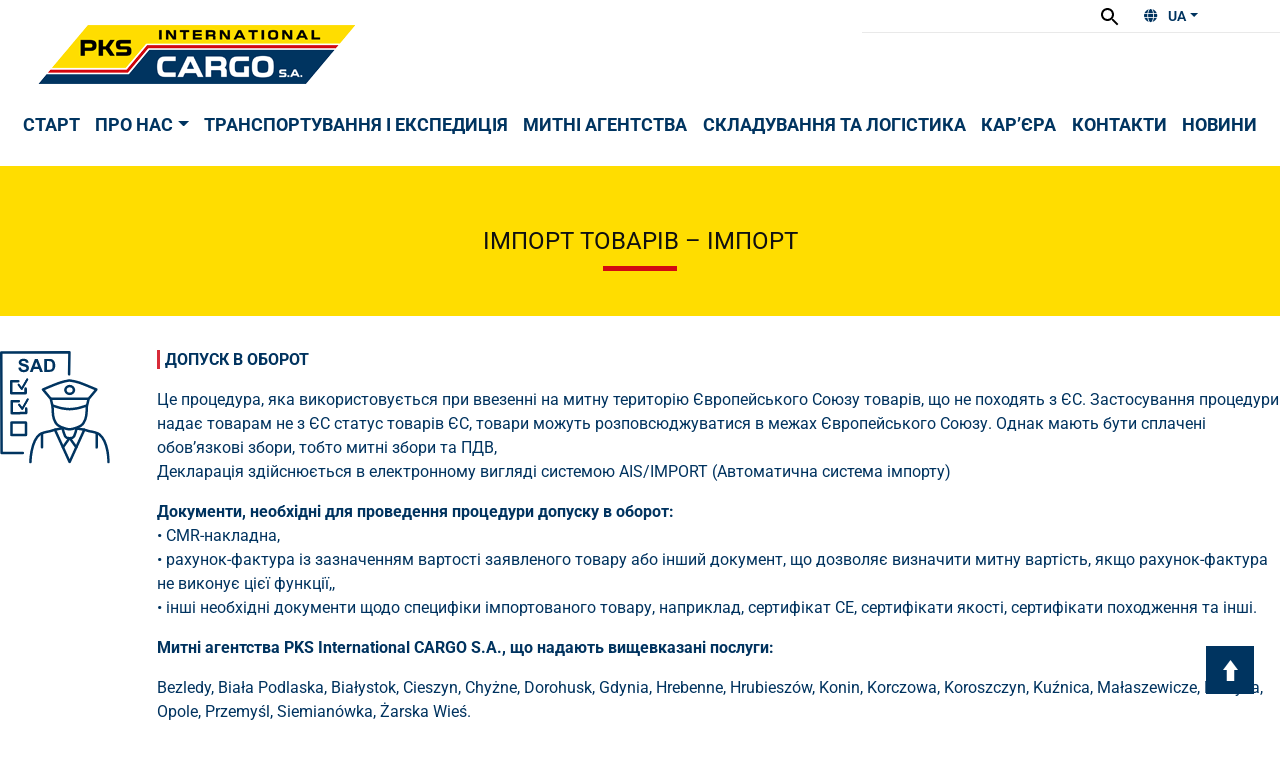

--- FILE ---
content_type: text/html; charset=UTF-8
request_url: https://pkscargo.com.ua/%D1%96%D0%BC%D0%BF%D0%BE%D1%80%D1%82-%D1%82%D0%BE%D0%B2%D0%B0%D1%80%D1%96%D0%B2-%D1%96%D0%BC%D0%BF%D0%BE%D1%80%D1%82/
body_size: 18943
content:
<!DOCTYPE html><html lang="ua"><head><link rel="alternate" href="https://pkscargo.pl/" hreflang="pl" /><link rel="alternate" href="https://pkscargo.com.ua/" hreflang="ua" /><link rel="alternate" href="https://de.pkscargo.eu/" hreflang="de" /><link rel="alternate" href="https://pkscargo.eu/" hreflang="en" /><link rel="alternate" href="https://pkscargo.ru/" hreflang="ru" /><meta charset="UTF-8" /><meta name="viewport" content="width=device-width, initial-scale=1" /><meta name='robots' content='index, follow, max-image-preview:large, max-snippet:-1, max-video-preview:-1' /><style>img:is([sizes="auto" i], [sizes^="auto," i]) { contain-intrinsic-size: 3000px 1500px }</style><title>Імпорт товарів - ІМПОРТ - PKS International Cargo S.A.</title><link rel="canonical" href="https://pkscargo.com.ua/імпорт-товарів-імпорт/" /><meta property="og:locale" content="pl_PL" /><meta property="og:type" content="article" /><meta property="og:title" content="Імпорт товарів - ІМПОРТ - PKS International Cargo S.A." /><meta property="og:description" content="Імпорт товарів &#8211; ІМПОРТ ДОПУСК В ОБОРОТ Це процедура, яка використовується при ввезенні на митну територію Європейського Союзу товарів, що не походять з ЄС. Застосування процедури надає товарам не з ЄС статус товарів ЄС, товари можуть розповсюджуватися в межах Європейського Союзу. Однак мають бути сплачені обов’язкові збори, тобто митні збори та ПДВ,Декларація здійснюється в електронному &hellip; Czytaj dalej Імпорт товарів &#8211; ІМПОРТ" /><meta property="og:url" content="https://pkscargo.com.ua/імпорт-товарів-імпорт/" /><meta property="og:site_name" content="PKS International Cargo S.A." /><meta property="article:modified_time" content="2022-02-11T14:18:22+00:00" /><meta property="og:image" content="https://pkscargo.com.ua/wp-content/uploads/2021/10/Dopuszczenie-do-obrotu.svg" /><meta name="twitter:card" content="summary_large_image" /><meta name="twitter:label1" content="Szacowany czas czytania" /><meta name="twitter:data1" content="3 minuty" /> <script type="application/ld+json" class="yoast-schema-graph">{"@context":"https://schema.org","@graph":[{"@type":"WebPage","@id":"https://pkscargo.com.ua/%d1%96%d0%bc%d0%bf%d0%be%d1%80%d1%82-%d1%82%d0%be%d0%b2%d0%b0%d1%80%d1%96%d0%b2-%d1%96%d0%bc%d0%bf%d0%be%d1%80%d1%82/","url":"https://pkscargo.com.ua/%d1%96%d0%bc%d0%bf%d0%be%d1%80%d1%82-%d1%82%d0%be%d0%b2%d0%b0%d1%80%d1%96%d0%b2-%d1%96%d0%bc%d0%bf%d0%be%d1%80%d1%82/","name":"Імпорт товарів - ІМПОРТ - PKS International Cargo S.A.","isPartOf":{"@id":"https://pkscargo.com.ua/#website"},"primaryImageOfPage":{"@id":"https://pkscargo.com.ua/%d1%96%d0%bc%d0%bf%d0%be%d1%80%d1%82-%d1%82%d0%be%d0%b2%d0%b0%d1%80%d1%96%d0%b2-%d1%96%d0%bc%d0%bf%d0%be%d1%80%d1%82/#primaryimage"},"image":{"@id":"https://pkscargo.com.ua/%d1%96%d0%bc%d0%bf%d0%be%d1%80%d1%82-%d1%82%d0%be%d0%b2%d0%b0%d1%80%d1%96%d0%b2-%d1%96%d0%bc%d0%bf%d0%be%d1%80%d1%82/#primaryimage"},"thumbnailUrl":"https://pkscargo.com.ua/wp-content/uploads/2021/10/Dopuszczenie-do-obrotu.svg","datePublished":"2021-07-29T10:55:17+00:00","dateModified":"2022-02-11T14:18:22+00:00","breadcrumb":{"@id":"https://pkscargo.com.ua/%d1%96%d0%bc%d0%bf%d0%be%d1%80%d1%82-%d1%82%d0%be%d0%b2%d0%b0%d1%80%d1%96%d0%b2-%d1%96%d0%bc%d0%bf%d0%be%d1%80%d1%82/#breadcrumb"},"inLanguage":"pl-PL","potentialAction":[{"@type":"ReadAction","target":["https://pkscargo.com.ua/%d1%96%d0%bc%d0%bf%d0%be%d1%80%d1%82-%d1%82%d0%be%d0%b2%d0%b0%d1%80%d1%96%d0%b2-%d1%96%d0%bc%d0%bf%d0%be%d1%80%d1%82/"]}]},{"@type":"ImageObject","inLanguage":"pl-PL","@id":"https://pkscargo.com.ua/%d1%96%d0%bc%d0%bf%d0%be%d1%80%d1%82-%d1%82%d0%be%d0%b2%d0%b0%d1%80%d1%96%d0%b2-%d1%96%d0%bc%d0%bf%d0%be%d1%80%d1%82/#primaryimage","url":"https://pkscargo.com.ua/wp-content/uploads/2021/10/Dopuszczenie-do-obrotu.svg","contentUrl":"https://pkscargo.com.ua/wp-content/uploads/2021/10/Dopuszczenie-do-obrotu.svg","width":56,"height":58},{"@type":"BreadcrumbList","@id":"https://pkscargo.com.ua/%d1%96%d0%bc%d0%bf%d0%be%d1%80%d1%82-%d1%82%d0%be%d0%b2%d0%b0%d1%80%d1%96%d0%b2-%d1%96%d0%bc%d0%bf%d0%be%d1%80%d1%82/#breadcrumb","itemListElement":[{"@type":"ListItem","position":1,"name":"Strona główna","item":"https://pkscargo.com.ua/"},{"@type":"ListItem","position":2,"name":"Імпорт товарів &#8211; ІМПОРТ"}]},{"@type":"WebSite","@id":"https://pkscargo.com.ua/#website","url":"https://pkscargo.com.ua/","name":"PKS International Cargo S.A.","description":"Kolejna witryna oparta na WordPressie","potentialAction":[{"@type":"SearchAction","target":{"@type":"EntryPoint","urlTemplate":"https://pkscargo.com.ua/?s={search_term_string}"},"query-input":{"@type":"PropertyValueSpecification","valueRequired":true,"valueName":"search_term_string"}}],"inLanguage":"pl-PL"}]}</script> <link rel='dns-prefetch' href='//www.googletagmanager.com' /><link rel='dns-prefetch' href='//fonts.googleapis.com' /><link rel='dns-prefetch' href='//use.fontawesome.com' /><link rel="alternate" type="application/rss+xml" title="PKS International Cargo S.A. &raquo; Kanał z wpisami" href="https://pkscargo.com.ua/feed/" /><link rel="alternate" type="application/rss+xml" title="PKS International Cargo S.A. &raquo; Kanał z komentarzami" href="https://pkscargo.com.ua/comments/feed/" /> <script defer src="[data-uri]"></script> <style id='wp-emoji-styles-inline-css'>img.wp-smiley, img.emoji {
		display: inline !important;
		border: none !important;
		box-shadow: none !important;
		height: 1em !important;
		width: 1em !important;
		margin: 0 0.07em !important;
		vertical-align: -0.1em !important;
		background: none !important;
		padding: 0 !important;
	}</style><link rel='stylesheet' id='ivory-search-styles-css' href='https://pkscargo.com.ua/wp-content/plugins/add-search-to-menu/public/css/ivory-search.min.css?ver=5.5.11' media='all' /><link rel='stylesheet' id='twentynineteen-style-css' href='https://pkscargo.com.ua/wp-content/cache/autoptimize/autoptimize_single_7c7275bbf7d9caac00e723a06dac9b7b.php?ver=1.0' media='all' /><link rel='stylesheet' id='twentynineteen-print-style-css' href='https://pkscargo.com.ua/wp-content/cache/autoptimize/autoptimize_single_3432f2f216bfabf37221dc6a918f938b.php?ver=1.0' media='print' /><link rel='stylesheet' id='cargo-style-d-css' href='https://pkscargo.com.ua/wp-content/cache/autoptimize/autoptimize_single_7c7275bbf7d9caac00e723a06dac9b7b.php' media='all' /><link rel='stylesheet' id='cargo-fa-css' href='https://pkscargo.com.ua/wp-content/cache/autoptimize/autoptimize_single_42b8897772b8f90a5a1b7190deda7b3c.php' media='all' /><link rel='stylesheet' id='cargo-google-fonts-css' href='https://fonts.googleapis.com/css2?family=Lato%3Aital%2Cwght%400%2C300%3B0%2C400%3B0%2C700%3B1%2C300%3B1%2C700&#038;display=swap&#038;ver=6.8.2' media='all' /><link rel='stylesheet' id='cargo-bootstrap-css' href='https://pkscargo.com.ua/wp-content/themes/pks-cargo/template/css/bootstrap.min.css' media='all' /><link rel='stylesheet' id='cargo-slick-css' href='https://pkscargo.com.ua/wp-content/cache/autoptimize/autoptimize_single_f38b2db10e01b1572732a3191d538707.php' media='all' /><link rel='stylesheet' id='cargo-slick-theme-css' href='https://pkscargo.com.ua/wp-content/cache/autoptimize/autoptimize_single_f9faba678c4d6dcfdde69e5b11b37a2e.php' media='all' /><link rel='stylesheet' id='cargo-style-css' href='https://pkscargo.com.ua/wp-content/cache/autoptimize/autoptimize_single_2a45d9aae851fc3e620fc4a9cfe98ba5.php' media='all' /><link rel='stylesheet' id='tablepress-default-css' href='https://pkscargo.com.ua/wp-content/cache/autoptimize/autoptimize_single_cbfd28748fe28384c2c562576760e742.php?ver=3.1.3' media='all' /><link rel='stylesheet' id='bfa-font-awesome-css' href='https://use.fontawesome.com/releases/v5.15.4/css/all.css?ver=2.0.3' media='all' /><link rel='stylesheet' id='elementor-icons-css' href='https://pkscargo.com.ua/wp-content/plugins/elementor/assets/lib/eicons/css/elementor-icons.min.css?ver=5.43.0' media='all' /><link rel='stylesheet' id='elementor-frontend-css' href='https://pkscargo.com.ua/wp-content/plugins/elementor/assets/css/frontend.min.css?ver=3.31.2' media='all' /><style id='elementor-frontend-inline-css'>.elementor-kit-15{--e-global-color-primary:#6EC1E4;--e-global-color-secondary:#54595F;--e-global-color-text:#7A7A7A;--e-global-color-accent:#61CE70;--e-global-typography-primary-font-family:"Roboto";--e-global-typography-primary-font-weight:600;--e-global-typography-secondary-font-family:"Roboto Slab";--e-global-typography-secondary-font-weight:400;--e-global-typography-text-font-family:"Roboto";--e-global-typography-text-font-weight:400;--e-global-typography-accent-font-family:"Roboto";--e-global-typography-accent-font-weight:500;}.elementor-kit-15 e-page-transition{background-color:#FFBC7D;}.elementor-section.elementor-section-boxed > .elementor-container{max-width:1140px;}.e-con{--container-max-width:1140px;}.elementor-widget:not(:last-child){margin-block-end:20px;}.elementor-element{--widgets-spacing:20px 20px;--widgets-spacing-row:20px;--widgets-spacing-column:20px;}{}h1.entry-title{display:var(--page-title-display);}@media(max-width:1024px){.elementor-section.elementor-section-boxed > .elementor-container{max-width:1024px;}.e-con{--container-max-width:1024px;}}@media(max-width:767px){.elementor-section.elementor-section-boxed > .elementor-container{max-width:767px;}.e-con{--container-max-width:767px;}}
.elementor-widget-text-editor{font-family:var( --e-global-typography-text-font-family ), Sans-serif;font-weight:var( --e-global-typography-text-font-weight );color:var( --e-global-color-text );}.elementor-widget-text-editor.elementor-drop-cap-view-stacked .elementor-drop-cap{background-color:var( --e-global-color-primary );}.elementor-widget-text-editor.elementor-drop-cap-view-framed .elementor-drop-cap, .elementor-widget-text-editor.elementor-drop-cap-view-default .elementor-drop-cap{color:var( --e-global-color-primary );border-color:var( --e-global-color-primary );}.elementor-1606 .elementor-element.elementor-element-d73f6cf{--spacer-size:20px;}.elementor-bc-flex-widget .elementor-1606 .elementor-element.elementor-element-72298dc.elementor-column .elementor-widget-wrap{align-items:flex-start;}.elementor-1606 .elementor-element.elementor-element-72298dc.elementor-column.elementor-element[data-element_type="column"] > .elementor-widget-wrap.elementor-element-populated{align-content:flex-start;align-items:flex-start;}.elementor-1606 .elementor-element.elementor-element-72298dc.elementor-column > .elementor-widget-wrap{justify-content:center;}.elementor-widget-image .widget-image-caption{color:var( --e-global-color-text );font-family:var( --e-global-typography-text-font-family ), Sans-serif;font-weight:var( --e-global-typography-text-font-weight );}.elementor-1606 .elementor-element.elementor-element-33c83a8 > .elementor-widget-container{margin:15px 0px 0px 0px;}.elementor-1606 .elementor-element.elementor-element-33c83a8{text-align:left;}.elementor-1606 .elementor-element.elementor-element-33c83a8 img{width:70%;}.elementor-1606 .elementor-element.elementor-element-dc09611 > .elementor-widget-container{margin:12px 0px 0px 0px;}.elementor-1606 .elementor-element.elementor-element-dc09611{color:#00335F;}.elementor-1606 .elementor-element.elementor-element-85715c0{--spacer-size:20px;}.elementor-bc-flex-widget .elementor-1606 .elementor-element.elementor-element-085ce43.elementor-column .elementor-widget-wrap{align-items:flex-start;}.elementor-1606 .elementor-element.elementor-element-085ce43.elementor-column.elementor-element[data-element_type="column"] > .elementor-widget-wrap.elementor-element-populated{align-content:flex-start;align-items:flex-start;}.elementor-1606 .elementor-element.elementor-element-085ce43.elementor-column > .elementor-widget-wrap{justify-content:center;}.elementor-1606 .elementor-element.elementor-element-9b0acee > .elementor-widget-container{margin:15px 0px 0px 0px;}.elementor-1606 .elementor-element.elementor-element-9b0acee{text-align:left;}.elementor-1606 .elementor-element.elementor-element-9b0acee img{width:70%;}.elementor-1606 .elementor-element.elementor-element-727a4d1 > .elementor-widget-container{margin:12px 0px 0px 0px;}.elementor-1606 .elementor-element.elementor-element-727a4d1{color:#00335F;}.elementor-1606 .elementor-element.elementor-element-b7eedbb{--spacer-size:20px;}.elementor-bc-flex-widget .elementor-1606 .elementor-element.elementor-element-5c460f2.elementor-column .elementor-widget-wrap{align-items:flex-start;}.elementor-1606 .elementor-element.elementor-element-5c460f2.elementor-column.elementor-element[data-element_type="column"] > .elementor-widget-wrap.elementor-element-populated{align-content:flex-start;align-items:flex-start;}.elementor-1606 .elementor-element.elementor-element-5c460f2.elementor-column > .elementor-widget-wrap{justify-content:center;}.elementor-1606 .elementor-element.elementor-element-5c4c129 > .elementor-widget-container{margin:15px 0px 0px 0px;}.elementor-1606 .elementor-element.elementor-element-5c4c129{text-align:left;}.elementor-1606 .elementor-element.elementor-element-5c4c129 img{width:50%;}.elementor-1606 .elementor-element.elementor-element-c97ea96 > .elementor-widget-container{margin:12px 0px 0px 0px;}.elementor-1606 .elementor-element.elementor-element-c97ea96{color:#00335F;}.elementor-1606 .elementor-element.elementor-element-acb3eb2{--spacer-size:20px;}.elementor-bc-flex-widget .elementor-1606 .elementor-element.elementor-element-8f2e2f9.elementor-column .elementor-widget-wrap{align-items:flex-start;}.elementor-1606 .elementor-element.elementor-element-8f2e2f9.elementor-column.elementor-element[data-element_type="column"] > .elementor-widget-wrap.elementor-element-populated{align-content:flex-start;align-items:flex-start;}.elementor-1606 .elementor-element.elementor-element-8f2e2f9.elementor-column > .elementor-widget-wrap{justify-content:center;}.elementor-1606 .elementor-element.elementor-element-c43e36e > .elementor-widget-container{margin:15px 0px 0px 0px;}.elementor-1606 .elementor-element.elementor-element-c43e36e{text-align:left;}.elementor-1606 .elementor-element.elementor-element-c43e36e img{width:60%;}.elementor-1606 .elementor-element.elementor-element-daf80f4 > .elementor-widget-container{margin:12px 0px 0px 0px;}.elementor-1606 .elementor-element.elementor-element-daf80f4{color:#00335F;}.elementor-1606 .elementor-element.elementor-element-623f40b{--spacer-size:50px;}@media(min-width:768px){.elementor-1606 .elementor-element.elementor-element-72298dc{width:12.303%;}.elementor-1606 .elementor-element.elementor-element-fb98c2d{width:87.697%;}.elementor-1606 .elementor-element.elementor-element-085ce43{width:12.002%;}.elementor-1606 .elementor-element.elementor-element-66a2c3e{width:87.998%;}.elementor-1606 .elementor-element.elementor-element-5c460f2{width:12.002%;}.elementor-1606 .elementor-element.elementor-element-209b164{width:87.998%;}.elementor-1606 .elementor-element.elementor-element-8f2e2f9{width:12.002%;}.elementor-1606 .elementor-element.elementor-element-bba265e{width:87.998%;}}@media(max-width:1024px){.elementor-1606 .elementor-element.elementor-element-72298dc.elementor-column > .elementor-widget-wrap{justify-content:center;}.elementor-1606 .elementor-element.elementor-element-72298dc > .elementor-element-populated{margin:0px 0px 0px 0px;--e-column-margin-right:0px;--e-column-margin-left:0px;}.elementor-1606 .elementor-element.elementor-element-33c83a8{text-align:center;}.elementor-1606 .elementor-element.elementor-element-9b0acee{text-align:center;}.elementor-1606 .elementor-element.elementor-element-5c4c129{text-align:center;}.elementor-1606 .elementor-element.elementor-element-c43e36e{text-align:center;}}@media(max-width:767px){.elementor-1606 .elementor-element.elementor-element-33c83a8 > .elementor-widget-container{margin:0px 0px 0px 0px;}.elementor-1606 .elementor-element.elementor-element-33c83a8{text-align:center;}.elementor-1606 .elementor-element.elementor-element-33c83a8 img{width:30%;}.elementor-1606 .elementor-element.elementor-element-fb98c2d > .elementor-element-populated{margin:0px 0px 0px 20px;--e-column-margin-right:0px;--e-column-margin-left:20px;}.elementor-1606 .elementor-element.elementor-element-9b0acee > .elementor-widget-container{margin:0px 0px 0px 0px;}.elementor-1606 .elementor-element.elementor-element-9b0acee{text-align:center;}.elementor-1606 .elementor-element.elementor-element-9b0acee img{width:30%;}.elementor-1606 .elementor-element.elementor-element-66a2c3e > .elementor-element-populated{margin:0px 0px 0px 20px;--e-column-margin-right:0px;--e-column-margin-left:20px;}.elementor-1606 .elementor-element.elementor-element-5c4c129 > .elementor-widget-container{margin:0px 0px 0px 0px;}.elementor-1606 .elementor-element.elementor-element-5c4c129{text-align:center;}.elementor-1606 .elementor-element.elementor-element-5c4c129 img{width:24%;}.elementor-1606 .elementor-element.elementor-element-209b164 > .elementor-element-populated{margin:0px 0px 0px 20px;--e-column-margin-right:0px;--e-column-margin-left:20px;}.elementor-1606 .elementor-element.elementor-element-c43e36e > .elementor-widget-container{margin:0px 0px 0px 0px;}.elementor-1606 .elementor-element.elementor-element-c43e36e{text-align:center;}.elementor-1606 .elementor-element.elementor-element-c43e36e img{width:25%;}.elementor-1606 .elementor-element.elementor-element-bba265e > .elementor-element-populated{margin:0px 0px 0px 20px;--e-column-margin-right:0px;--e-column-margin-left:20px;}}/* Start custom CSS for text-editor, class: .elementor-element-c97ea96 */.red-line::before {
    content: '' !important;
    border-left: 3px solid #d82b39 !important;
    margin-right: 5px !important;
}/* End custom CSS */
/* Start custom CSS for column, class: .elementor-element-5663d25 */strong::before {
    content: '';
    border-left: 3px solid #d82b39;
    margin-right: 5px;
}/* End custom CSS */</style><link rel='stylesheet' id='font-awesome-5-all-css' href='https://pkscargo.com.ua/wp-content/plugins/elementor/assets/lib/font-awesome/css/all.min.css?ver=3.31.2' media='all' /><link rel='stylesheet' id='font-awesome-4-shim-css' href='https://pkscargo.com.ua/wp-content/plugins/elementor/assets/lib/font-awesome/css/v4-shims.min.css?ver=3.31.2' media='all' /><link rel='stylesheet' id='widget-spacer-css' href='https://pkscargo.com.ua/wp-content/plugins/elementor/assets/css/widget-spacer.min.css?ver=3.31.2' media='all' /><link rel='stylesheet' id='widget-image-css' href='https://pkscargo.com.ua/wp-content/plugins/elementor/assets/css/widget-image.min.css?ver=3.31.2' media='all' /><link rel='stylesheet' id='eael-general-css' href='https://pkscargo.com.ua/wp-content/plugins/essential-addons-for-elementor-lite/assets/front-end/css/view/general.min.css?ver=6.3.0' media='all' /><link rel='stylesheet' id='elementor-gf-local-roboto-css' href='https://pkscargo.com.ua/wp-content/cache/autoptimize/autoptimize_single_76218636b4e2daed153f25fcab3ad080.php?ver=1756125318' media='all' /><link rel='stylesheet' id='elementor-gf-local-robotoslab-css' href='https://pkscargo.com.ua/wp-content/cache/autoptimize/autoptimize_single_d80bf5b798f1d4c7228cc16fa7f79fdd.php?ver=1756125324' media='all' /> <script src="https://pkscargo.com.ua/wp-includes/js/jquery/jquery.min.js?ver=3.7.1" id="jquery-core-js"></script> <script defer src="https://pkscargo.com.ua/wp-includes/js/jquery/jquery-migrate.min.js?ver=3.4.1" id="jquery-migrate-js"></script> <script src="https://pkscargo.com.ua/wp-content/themes/pks-cargo/template/js/jquery.js" id="cargo-jquery-js-js"></script> <script defer src="https://pkscargo.com.ua/wp-content/themes/pks-cargo/template/js/popper.min.js" id="cargo-popper-js-js"></script> <script defer src="https://pkscargo.com.ua/wp-content/themes/pks-cargo/template/js/slick.min.js" id="cargo-slick-js-js"></script> <script defer src="https://pkscargo.com.ua/wp-content/themes/pks-cargo/template/js/bootstrap.min.js" id="cargo-bootstrap-js-js"></script> <script defer src="https://pkscargo.com.ua/wp-content/cache/autoptimize/autoptimize_single_9a9163133b7ae71bce042525bc15a162.php" id="cargo-js-js"></script> 
 <script defer src="https://www.googletagmanager.com/gtag/js?id=G-DHT0Q14JG9" id="google_gtagjs-js"></script> <script defer id="google_gtagjs-js-after" src="[data-uri]"></script> <script defer src="https://pkscargo.com.ua/wp-content/plugins/elementor/assets/lib/font-awesome/js/v4-shims.min.js?ver=3.31.2" id="font-awesome-4-shim-js"></script> <link rel="https://api.w.org/" href="https://pkscargo.com.ua/wp-json/" /><link rel="alternate" title="JSON" type="application/json" href="https://pkscargo.com.ua/wp-json/wp/v2/pages/1606" /><link rel="EditURI" type="application/rsd+xml" title="RSD" href="https://pkscargo.com.ua/xmlrpc.php?rsd" /><meta name="generator" content="WordPress 6.8.2" /><link rel='shortlink' href='https://pkscargo.com.ua/?p=1606' /><link rel="alternate" title="oEmbed (JSON)" type="application/json+oembed" href="https://pkscargo.com.ua/wp-json/oembed/1.0/embed?url=https%3A%2F%2Fpkscargo.com.ua%2F%25d1%2596%25d0%25bc%25d0%25bf%25d0%25be%25d1%2580%25d1%2582-%25d1%2582%25d0%25be%25d0%25b2%25d0%25b0%25d1%2580%25d1%2596%25d0%25b2-%25d1%2596%25d0%25bc%25d0%25bf%25d0%25be%25d1%2580%25d1%2582%2F" /><link rel="alternate" title="oEmbed (XML)" type="text/xml+oembed" href="https://pkscargo.com.ua/wp-json/oembed/1.0/embed?url=https%3A%2F%2Fpkscargo.com.ua%2F%25d1%2596%25d0%25bc%25d0%25bf%25d0%25be%25d1%2580%25d1%2582-%25d1%2582%25d0%25be%25d0%25b2%25d0%25b0%25d1%2580%25d1%2596%25d0%25b2-%25d1%2596%25d0%25bc%25d0%25bf%25d0%25be%25d1%2580%25d1%2582%2F&#038;format=xml" /><meta name="generator" content="Site Kit by Google 1.159.0" /><style id="mystickymenu" type="text/css">#mysticky-nav { width:100%; position: static; height: auto !important; }#mysticky-nav.wrapfixed { position:fixed; left: 0px; margin-top:0px;  z-index: 99990; -webkit-transition: 0.3s; -moz-transition: 0.3s; -o-transition: 0.3s; transition: 0.3s; -ms-filter:"progid:DXImageTransform.Microsoft.Alpha(Opacity=90)"; filter: alpha(opacity=90); opacity:0.9; background-color: #f7f5e7;}#mysticky-nav.wrapfixed .myfixed{ background-color: #f7f5e7; position: relative;top: auto;left: auto;right: auto;}#mysticky-nav .myfixed { margin:0 auto; float:none; border:0px; background:none; max-width:100%; }</style><style type="text/css"></style><meta name="generator" content="Elementor 3.31.2; features: additional_custom_breakpoints; settings: css_print_method-internal, google_font-enabled, font_display-auto"><style>.recentcomments a{display:inline !important;padding:0 !important;margin:0 !important;}</style><style>.e-con.e-parent:nth-of-type(n+4):not(.e-lazyloaded):not(.e-no-lazyload),
				.e-con.e-parent:nth-of-type(n+4):not(.e-lazyloaded):not(.e-no-lazyload) * {
					background-image: none !important;
				}
				@media screen and (max-height: 1024px) {
					.e-con.e-parent:nth-of-type(n+3):not(.e-lazyloaded):not(.e-no-lazyload),
					.e-con.e-parent:nth-of-type(n+3):not(.e-lazyloaded):not(.e-no-lazyload) * {
						background-image: none !important;
					}
				}
				@media screen and (max-height: 640px) {
					.e-con.e-parent:nth-of-type(n+2):not(.e-lazyloaded):not(.e-no-lazyload),
					.e-con.e-parent:nth-of-type(n+2):not(.e-lazyloaded):not(.e-no-lazyload) * {
						background-image: none !important;
					}
				}</style> <script defer src="[data-uri]"></script> <link rel="icon" href="https://pkscargo.com.ua/wp-content/uploads/2021/12/favicon-pks-cargo.png" sizes="32x32" /><link rel="icon" href="https://pkscargo.com.ua/wp-content/uploads/2021/12/favicon-pks-cargo.png" sizes="192x192" /><link rel="apple-touch-icon" href="https://pkscargo.com.ua/wp-content/uploads/2021/12/favicon-pks-cargo.png" /><meta name="msapplication-TileImage" content="https://pkscargo.com.ua/wp-content/uploads/2021/12/favicon-pks-cargo.png" /><style id="wp-custom-css">#textMap
{
display: table-cell;
}

#p1
{
	margin-left:50px;
}


.h3.elementor-widget-text-editor::after{
    content: "";
    position: absolute;
    bottom: 0;
    left: 0;
    right: 0;
    margin: 0 auto;
    height: 0.3125rem
;
    width: 4.625rem
;
    background: #d20a11;
}
h1.entry-title {
	text-align: center;
	margin-bottom: 10px;
}
.post-password-form {
		text-align: center;
}</style><style type="text/css">.is-form-id-42 .is-search-submit:focus,
			.is-form-id-42 .is-search-submit:hover,
			.is-form-id-42 .is-search-submit,
            .is-form-id-42 .is-search-icon {
			color: #003460 !important;            background-color: #ffffff !important;            border-color: #ffffff !important;			}
                        	.is-form-id-42 .is-search-submit path {
					fill: #003460 !important;            	}</style></head><body><header class="header" id="top"> <a class="navbar-brand" href="https://pkscargo.com.ua"><img
 src="https://pkscargo.com.ua/wp-content/themes/pks-cargo/template/images/logo.png" alt="PKS Cargo" /></a><div class="header-top computer"><div class="search"> <a href="https://pkscargo.com.ua/%d0%bf%d0%be%d1%88%d1%83%d0%ba/"> <svg focusable="false" aria-label="ПОШУК" xmlns="http://www.w3.org/2000/svg" viewBox="0 0 24 24"
 width="24px"> <path
 d="M15.5 14h-.79l-.28-.27C15.41 12.59 16 11.11 16 9.5 16 5.91 13.09 3 9.5 3S3 5.91 3 9.5 5.91 16 9.5 16c1.61 0 3.09-.59 4.23-1.57l.27.28v.79l5 4.99L20.49 19l-4.99-5zm-6 0C7.01 14 5 11.99 5 9.5S7.01 5 9.5 5 14 7.01 14 9.5 11.99 14 9.5 14z"> </path> </svg> </a></div><style>@media (min-width:961px) {
                    .b2b-button {
                        margin-right: -36px !important;
                        margin-left: 45px !important;
                        margin-top: -2px !important;
                    }
                }</style> <script defer src="[data-uri]"></script> <div class="languages"> <button type="button" class="btn btn-secondary dropdown-toggle" data-toggle="dropdown"
 aria-haspopup="true" aria-expanded="false"><i class="fa fa-globe" aria-hidden="true"></i>UA</button><div class="dropdown-menu"><ul id="menu-jezyki" class=""><li id="menu-item-1417" class="en dropdown-item menu-item menu-item-type-custom menu-item-object-custom menu-item-1417 nav-item"><a href="https://pkscargo.eu/" class="nav-link">en</a></li><li id="menu-item-1416" class="pl dropdown-item menu-item menu-item-type-custom menu-item-object-custom menu-item-1416 nav-item"><a href="https://pkscargo.pl/" class="nav-link">pl</a></li><li id="menu-item-1418" class="de dropdown-item menu-item menu-item-type-custom menu-item-object-custom menu-item-1418 nav-item"><a href="https://de.pkscargo.eu/" class="nav-link">de</a></li><li id="menu-item-1419" class="rus dropdown-item menu-item menu-item-type-custom menu-item-object-custom menu-item-1419 nav-item"><a href="https://pkscargo.ru/" class="nav-link">ru</a></li></ul></div></div></div><div class="header-top mobile"><div style="margin-left: 20%; display: flex; width: 100%;"><div class="languages"> <button type="button" class="btn btn-secondary dropdown-toggle" data-toggle="dropdown"
 aria-haspopup="true" aria-expanded="false"><i class="fa fa-globe"
 aria-hidden="true"></i>UA</button><div class="dropdown-menu"><ul id="menu-jezyki-1" class=""><li class="en dropdown-item menu-item menu-item-type-custom menu-item-object-custom menu-item-1417 nav-item"><a href="https://pkscargo.eu/" class="nav-link">en</a></li><li class="pl dropdown-item menu-item menu-item-type-custom menu-item-object-custom menu-item-1416 nav-item"><a href="https://pkscargo.pl/" class="nav-link">pl</a></li><li class="de dropdown-item menu-item menu-item-type-custom menu-item-object-custom menu-item-1418 nav-item"><a href="https://de.pkscargo.eu/" class="nav-link">de</a></li><li class="rus dropdown-item menu-item menu-item-type-custom menu-item-object-custom menu-item-1419 nav-item"><a href="https://pkscargo.ru/" class="nav-link">ru</a></li></ul></div></div><div class="search" style="	width: 33% !important;"> <a href="https://pkscargo.com.ua/%d0%bf%d0%be%d1%88%d1%83%d0%ba/"> <svg focusable="false" aria-label="Search" xmlns="http://www.w3.org/2000/svg"
 viewBox="0 0 24 24" width="24px"> <path
 d="M15.5 14h-.79l-.28-.27C15.41 12.59 16 11.11 16 9.5 16 5.91 13.09 3 9.5 3S3 5.91 3 9.5 5.91 16 9.5 16c1.61 0 3.09-.59 4.23-1.57l.27.28v.79l5 4.99L20.49 19l-4.99-5zm-6 0C7.01 14 5 11.99 5 9.5S7.01 5 9.5 5 14 7.01 14 9.5 11.99 14 9.5 14z"> </path> </svg> </a></div></div></div><div class="container"><nav class="navbar navbar-expand-lg navbar-light" id="mainNav"> <button id="dropdownMenu" class="navbar-toggler" type="button" data-toggle="collapse"
 data-target="#navbarResponsive" aria-controls="navbarResponsive" aria-expanded="false"
 aria-label="Toggle navigation"><span class="navbar-toggler-icon"></span></button><div id="navbarResponsive" class="collapse navbar-collapse"><ul id="menu-menu-glowne" class="navbar-nav"><li id="menu-item-38" class="menu-item menu-item-type-post_type menu-item-object-page menu-item-home menu-item-38 nav-item"><a href="https://pkscargo.com.ua/" class="nav-link">СТАРТ</a></li><li id="menu-item-37" class="menu-item menu-item-type-post_type menu-item-object-page menu-item-has-children menu-item-37 nav-item dropdown"><a href="https://pkscargo.com.ua/%d0%bf%d1%80%d0%be-%d0%bd%d0%b0%d1%81/" class="nav-link dropdown-toggle" data-toggle="dropdown" aria-haspopup="true" aria-expanded="false">Про нас</a><div class="dropdown-menu"> <a href="https://pkscargo.com.ua/%d0%b4%d0%be%d0%ba%d1%83%d0%bc%d0%b5%d0%bd%d1%82%d0%b8-%d0%b4%d0%bb%d1%8f-%d0%b7%d0%b0%d0%b2%d0%b0%d0%bd%d1%82%d0%b0%d0%b6%d0%b5%d0%bd%d0%bd%d1%8f/" class=" dropdown-item">Документи для завантаження</a><a href="https://pkscargo.com.ua/%d0%bf%d0%b5%d1%80%d1%81%d0%be%d0%bd%d0%b0%d0%bb%d1%8c%d0%bd%d1%96-%d0%b4%d0%b0%d0%bd%d1%96/" class=" dropdown-item">персональні дані</a></div></li><li id="menu-item-36" class="menu-item menu-item-type-post_type menu-item-object-page menu-item-36 nav-item"><a href="https://pkscargo.com.ua/%d1%82%d1%80%d0%b0%d0%bd%d1%81%d0%bf%d0%be%d1%80%d1%82%d1%83%d0%b2%d0%b0%d0%bd%d0%bd%d1%8f-%d1%96-%d0%b5%d0%ba%d1%81%d0%bf%d0%b5%d0%b4%d0%b8%d1%86%d1%96%d1%8f/" class="nav-link">ТРАНСПОРТУВАННЯ І ЕКСПЕДИЦІЯ</a></li><li id="menu-item-35" class="menu-item menu-item-type-post_type menu-item-object-page menu-item-35 nav-item"><a href="https://pkscargo.com.ua/%d0%bc%d0%b8%d1%82%d0%bd%d1%96-%d0%b0%d0%b3%d0%b5%d0%bd%d1%82%d1%81%d1%82%d0%b2%d0%b0/" class="nav-link">Митні агентства</a></li><li id="menu-item-34" class="menu-item menu-item-type-post_type menu-item-object-page menu-item-34 nav-item"><a href="https://pkscargo.com.ua/%d1%81%d0%ba%d0%bb%d0%b0%d0%b4%d1%83%d0%b2%d0%b0%d0%bd%d0%bd%d1%8f-%d1%82%d0%b0-%d0%bb%d0%be%d0%b3%d1%96%d1%81%d1%82%d0%b8%d0%ba%d0%b0/" class="nav-link">СКЛАДУВАННЯ ТА ЛОГІСТИКА</a></li><li id="menu-item-33" class="menu-item menu-item-type-post_type menu-item-object-page menu-item-33 nav-item"><a href="https://pkscargo.com.ua/%d0%ba%d0%b0%d1%80%d1%94%d1%80%d0%b0/" class="nav-link">Кар’єра</a></li><li id="menu-item-32" class="menu-item menu-item-type-post_type menu-item-object-page menu-item-32 nav-item"><a href="https://pkscargo.com.ua/%d0%ba%d0%be%d0%bd%d1%82%d0%b0%d0%ba%d1%82%d0%b8/" class="nav-link">контакти</a></li><li id="menu-item-7279" class="menu-item menu-item-type-custom menu-item-object-custom menu-item-7279 nav-item"><a href="https://pkscargo.com.ua/news/" class="nav-link">Новини</a></li></ul></div></nav></div></header><main> <a href="#top" class="toTop"><img src="https://pkscargo.com.ua/wp-content/themes/pks-cargo/template/images/toTop.png"
 alt="strzałka"></a><article id="post-1606" class="post-1606 page type-page status-publish hentry entry"><div class="entry-content"><div data-elementor-type="wp-page" data-elementor-id="1606" class="elementor elementor-1606" data-elementor-post-type="page"><section class="elementor-section elementor-top-section elementor-element elementor-element-5993172 elementor-section-boxed elementor-section-height-default elementor-section-height-default" data-id="5993172" data-element_type="section" id="container-fixed"><div class="elementor-container elementor-column-gap-default"><div class="elementor-column elementor-col-100 elementor-top-column elementor-element elementor-element-5663d25" data-id="5663d25" data-element_type="column"><div class="elementor-widget-wrap elementor-element-populated"><div class="elementor-element elementor-element-3ac95cc h2 header-title text-center header-title-mod header-box elementor-widget elementor-widget-text-editor" data-id="3ac95cc" data-element_type="widget" data-widget_type="text-editor.default"><div class="elementor-widget-container"><p>Імпорт товарів &#8211; ІМПОРТ</p></div></div><div class="elementor-element elementor-element-d73f6cf elementor-widget elementor-widget-spacer" data-id="d73f6cf" data-element_type="widget" data-widget_type="spacer.default"><div class="elementor-widget-container"><div class="elementor-spacer"><div class="elementor-spacer-inner"></div></div></div></div><section class="elementor-section elementor-inner-section elementor-element elementor-element-e0521d6 elementor-section-boxed elementor-section-height-default elementor-section-height-default" data-id="e0521d6" data-element_type="section"><div class="elementor-container elementor-column-gap-default"><div class="elementor-column elementor-col-50 elementor-inner-column elementor-element elementor-element-72298dc" data-id="72298dc" data-element_type="column"><div class="elementor-widget-wrap elementor-element-populated"><div class="elementor-element elementor-element-33c83a8 elementor-widget elementor-widget-image" data-id="33c83a8" data-element_type="widget" data-widget_type="image.default"><div class="elementor-widget-container"> <img decoding="async" width="56" height="58" src="https://pkscargo.com.ua/wp-content/uploads/2021/10/Dopuszczenie-do-obrotu.svg" class="attachment-large size-large wp-image-4125" alt="" /></div></div></div></div><div class="elementor-column elementor-col-50 elementor-inner-column elementor-element elementor-element-fb98c2d" data-id="fb98c2d" data-element_type="column"><div class="elementor-widget-wrap elementor-element-populated"><div class="elementor-element elementor-element-dc09611 elementor-widget elementor-widget-text-editor" data-id="dc09611" data-element_type="widget" data-widget_type="text-editor.default"><div class="elementor-widget-container"><ul><li><p><strong>ДОПУСК В ОБОРОТ</strong></p></li></ul><p>Це процедура, яка використовується при ввезенні на митну територію Європейського Союзу товарів, що не походять з ЄС. Застосування процедури надає товарам не з ЄС статус товарів ЄС, товари можуть розповсюджуватися в межах Європейського Союзу. Однак мають бути сплачені обов’язкові збори, тобто митні збори та ПДВ,<br />Декларація здійснюється в електронному вигляді системою AIS/IMPORT (Автоматична система імпорту)</p><p><strong>Документи, необхідні для проведення процедури допуску в оборот:</strong><br />• CMR-накладна,<br />• рахунок-фактура із зазначенням вартості заявленого товару або інший документ, що дозволяє визначити митну вартість, якщо рахунок-фактура не виконує цієї функції,,<br />• інші необхідні документи щодо специфіки імпортованого товару, наприклад, сертифікат CE, сертифікати якості, сертифікати походження та інші.</p><p><strong>Митні агентства PKS International CARGO S.A., що надають вищевказані послуги:</strong></p><p><a href="https://pkscargo.com.ua/%d0%bc%d0%b8%d1%82%d0%bd%d1%96-%d0%b0%d0%b3%d0%b5%d0%bd%d1%82%d1%81%d1%82%d0%b2%d0%b0-bezledy/">Bezledy</a>, <a href="https://pkscargo.com.ua/%d0%bc%d0%b8%d1%82%d0%bd%d1%96-%d0%b0%d0%b3%d0%b5%d0%bd%d1%82%d1%81%d1%82%d0%b2%d0%b0-biala-podlaska/">Biała Podlaska</a>, <a href="https://pkscargo.com.ua/%d0%bc%d0%b8%d1%82%d0%bd%d1%96-%d0%b0%d0%b3%d0%b5%d0%bd%d1%82%d1%81%d1%82%d0%b2%d0%b0-bialystok/">Białystok</a>, <a href="https://pkscargo.com.ua/%d0%bc%d0%b8%d1%82%d0%bd%d1%96-%d0%b0%d0%b3%d0%b5%d0%bd%d1%82%d1%81%d1%82%d0%b2%d0%b0-cieszyn/">Cieszyn</a>, <a href="https://pkscargo.com.ua/%d0%bc%d0%b8%d1%82%d0%bd%d1%96-%d0%b0%d0%b3%d0%b5%d0%bd%d1%82%d1%81%d1%82%d0%b2%d0%b0-chyzne/">Chyżne</a>, <a href="https://pkscargo.com.ua/%d0%bc%d0%b8%d1%82%d0%bd%d1%96-%d0%b0%d0%b3%d0%b5%d0%bd%d1%82%d1%81%d1%82%d0%b2%d0%b0-dorohusk/">Dorohusk</a>, <a href="https://pkscargo.com.ua/%d0%bc%d0%b8%d1%82%d0%bd%d1%96-%d0%b0%d0%b3%d0%b5%d0%bd%d1%82%d1%81%d1%82%d0%b2%d0%b0-gdynia/">Gdynia</a>, <a href="https://pkscargo.com.ua/%d0%bc%d0%b8%d1%82%d0%bd%d1%96-%d0%b0%d0%b3%d0%b5%d0%bd%d1%82%d1%81%d1%82%d0%b2%d0%b0-hrebenne/">Hrebenne</a>, <a href="https://pkscargo.com.ua/%d0%bc%d0%b8%d1%82%d0%bd%d1%96-%d0%b0%d0%b3%d0%b5%d0%bd%d1%82%d1%81%d1%82%d0%b2%d0%b0-hrubieszow/">Hrubieszów</a>, <a href="https://pkscargo.com.ua/%d0%bc%d0%b8%d1%82%d0%bd%d1%96-%d0%b0%d0%b3%d0%b5%d0%bd%d1%82%d1%81%d1%82%d0%b2%d0%b0-konin/">Konin</a>, <a href="https://pkscargo.com.ua/%d0%bc%d0%b8%d1%82%d0%bd%d1%96-%d0%b0%d0%b3%d0%b5%d0%bd%d1%82%d1%81%d1%82%d0%b2%d0%b0-korczowa/">Korczowa</a>, <a href="https://pkscargo.com.ua/%d0%bc%d0%b8%d1%82%d0%bd%d1%96-%d0%b0%d0%b3%d0%b5%d0%bd%d1%82%d1%81%d1%82%d0%b2%d0%b0-koroszczyn/">Koroszczyn</a>, <a href="https://pkscargo.com.ua/%d0%bc%d0%b8%d1%82%d0%bd%d1%96-%d0%b0%d0%b3%d0%b5%d0%bd%d1%82%d1%81%d1%82%d0%b2%d0%b0-kuznica/">Kuźnica</a>, <a href="https://pkscargo.com.ua/%d0%bc%d0%b8%d1%82%d0%bd%d1%96-%d0%b0%d0%b3%d0%b5%d0%bd%d1%82%d1%81%d1%82%d0%b2%d0%b0-malaszewicze/">Małaszewicze</a>, <a href="https://pkscargo.com.ua/%d0%bc%d0%b8%d1%82%d0%bd%d1%96-%d0%b0%d0%b3%d0%b5%d0%bd%d1%82%d1%81%d1%82%d0%b2%d0%b0-medyka/">Medyka</a>, <a href="https://pkscargo.com.ua/%d0%bc%d0%b8%d1%82%d0%bd%d1%96-%d0%b0%d0%b3%d0%b5%d0%bd%d1%82%d1%81%d1%82%d0%b2%d0%b0-opole/">Opole</a>, <a href="https://pkscargo.com.ua/%d0%bc%d0%b8%d1%82%d0%bd%d1%96-%d0%b0%d0%b3%d0%b5%d0%bd%d1%82%d1%81%d1%82%d0%b2%d0%b0-przemysl/">Przemyśl</a>, <a href="https://pkscargo.com.ua/%d0%bc%d0%b8%d1%82%d0%bd%d1%96-%d0%b0%d0%b3%d0%b5%d0%bd%d1%82%d1%81%d1%82%d0%b2%d0%b0-siemianowka/">Siemianówka</a>, <a href="https://pkscargo.com.ua/%d0%bc%d0%b8%d1%82%d0%bd%d1%96-%d0%b0%d0%b3%d0%b5%d0%bd%d1%82%d1%81%d1%82%d0%b2%d0%b0-zarska-wies/">Żarska Wieś</a>.</p></div></div></div></div></div></section><div class="elementor-element elementor-element-85715c0 elementor-widget elementor-widget-spacer" data-id="85715c0" data-element_type="widget" data-widget_type="spacer.default"><div class="elementor-widget-container"><div class="elementor-spacer"><div class="elementor-spacer-inner"></div></div></div></div><section class="elementor-section elementor-inner-section elementor-element elementor-element-4340bd9 elementor-section-boxed elementor-section-height-default elementor-section-height-default" data-id="4340bd9" data-element_type="section"><div class="elementor-container elementor-column-gap-default"><div class="elementor-column elementor-col-50 elementor-inner-column elementor-element elementor-element-085ce43" data-id="085ce43" data-element_type="column"><div class="elementor-widget-wrap elementor-element-populated"><div class="elementor-element elementor-element-9b0acee elementor-widget elementor-widget-image" data-id="9b0acee" data-element_type="widget" data-widget_type="image.default"><div class="elementor-widget-container"> <img decoding="async" width="49" height="50" src="https://pkscargo.com.ua/wp-content/uploads/2021/10/Procedura-uproszczona.svg" class="attachment-large size-large wp-image-4143" alt="" /></div></div></div></div><div class="elementor-column elementor-col-50 elementor-inner-column elementor-element elementor-element-66a2c3e" data-id="66a2c3e" data-element_type="column"><div class="elementor-widget-wrap elementor-element-populated"><div class="elementor-element elementor-element-727a4d1 elementor-widget elementor-widget-text-editor" data-id="727a4d1" data-element_type="widget" data-widget_type="text-editor.default"><div class="elementor-widget-container"><p><strong>СПРОЩЕНА ПРОЦЕДУРА</strong></p><p>Спрощена процедура дозволяє використовувати спрощення в діяльності, пов&#8217;язаній з митними процедурами. Процес митного оформлення стає набагато простішим і менш складним, завдяки чому імпортер/експортер виграє час і тим самим зменшує витрати, пов’язані з простоєм. Крім того, застосування спрощеної процедури дає змогу здійснювати митне оформлення без необхідності фізичної появи товару на митниці. Митне оформлення відбувається у дозволеному місці, яке можна встановити навіть на території клієнта.</p><p><strong>Митні агентства PKS International CARGO S.A., що надають вищевказані послуги:</strong></p><p><a href="https://pkscargo.com.ua/%d0%bc%d0%b8%d1%82%d0%bd%d1%96-%d0%b0%d0%b3%d0%b5%d0%bd%d1%82%d1%81%d1%82%d0%b2%d0%b0-bezledy/">Bezledy</a>, <a href="https://pkscargo.com.ua/%d0%bc%d0%b8%d1%82%d0%bd%d1%96-%d0%b0%d0%b3%d0%b5%d0%bd%d1%82%d1%81%d1%82%d0%b2%d0%b0-biala-podlaska/">Biała Podlaska</a>, <a href="https://pkscargo.com.ua/%d0%bc%d0%b8%d1%82%d0%bd%d1%96-%d0%b0%d0%b3%d0%b5%d0%bd%d1%82%d1%81%d1%82%d0%b2%d0%b0-bialystok/">Białystok</a>, <a href="https://pkscargo.com.ua/%d0%bc%d0%b8%d1%82%d0%bd%d1%96-%d0%b0%d0%b3%d0%b5%d0%bd%d1%82%d1%81%d1%82%d0%b2%d0%b0-cieszyn/">Cieszyn</a>, <a href="https://pkscargo.com.ua/%d0%bc%d0%b8%d1%82%d0%bd%d1%96-%d0%b0%d0%b3%d0%b5%d0%bd%d1%82%d1%81%d1%82%d0%b2%d0%b0-chyzne/">Chyżne</a>, <a href="https://pkscargo.com.ua/%d0%bc%d0%b8%d1%82%d0%bd%d1%96-%d0%b0%d0%b3%d0%b5%d0%bd%d1%82%d1%81%d1%82%d0%b2%d0%b0-dorohusk/">Dorohusk</a>, <a href="https://pkscargo.com.ua/%d0%bc%d0%b8%d1%82%d0%bd%d1%96-%d0%b0%d0%b3%d0%b5%d0%bd%d1%82%d1%81%d1%82%d0%b2%d0%b0-gdynia/">Gdynia</a>, <a href="https://pkscargo.com.ua/%d0%bc%d0%b8%d1%82%d0%bd%d1%96-%d0%b0%d0%b3%d0%b5%d0%bd%d1%82%d1%81%d1%82%d0%b2%d0%b0-hrebenne/">Hrebenne</a>, <a href="https://pkscargo.com.ua/%d0%bc%d0%b8%d1%82%d0%bd%d1%96-%d0%b0%d0%b3%d0%b5%d0%bd%d1%82%d1%81%d1%82%d0%b2%d0%b0-hrubieszow/">Hrubieszów</a>, <a href="https://pkscargo.com.ua/%d0%bc%d0%b8%d1%82%d0%bd%d1%96-%d0%b0%d0%b3%d0%b5%d0%bd%d1%82%d1%81%d1%82%d0%b2%d0%b0-konin/">Konin</a>, <a href="https://pkscargo.com.ua/%d0%bc%d0%b8%d1%82%d0%bd%d1%96-%d0%b0%d0%b3%d0%b5%d0%bd%d1%82%d1%81%d1%82%d0%b2%d0%b0-korczowa/">Korczowa</a>, <a href="https://pkscargo.com.ua/%d0%bc%d0%b8%d1%82%d0%bd%d1%96-%d0%b0%d0%b3%d0%b5%d0%bd%d1%82%d1%81%d1%82%d0%b2%d0%b0-koroszczyn/">Koroszczyn</a>, <a href="https://pkscargo.com.ua/%d0%bc%d0%b8%d1%82%d0%bd%d1%96-%d0%b0%d0%b3%d0%b5%d0%bd%d1%82%d1%81%d1%82%d0%b2%d0%b0-kuznica/">Kuźnica</a>, <a href="https://pkscargo.com.ua/%d0%bc%d0%b8%d1%82%d0%bd%d1%96-%d0%b0%d0%b3%d0%b5%d0%bd%d1%82%d1%81%d1%82%d0%b2%d0%b0-malaszewicze/">Małaszewicze</a>, <a href="https://pkscargo.com.ua/%d0%bc%d0%b8%d1%82%d0%bd%d1%96-%d0%b0%d0%b3%d0%b5%d0%bd%d1%82%d1%81%d1%82%d0%b2%d0%b0-medyka/">Medyka</a>, <a href="https://pkscargo.com.ua/%d0%bc%d0%b8%d1%82%d0%bd%d1%96-%d0%b0%d0%b3%d0%b5%d0%bd%d1%82%d1%81%d1%82%d0%b2%d0%b0-opole/">Opole</a>, <a href="https://pkscargo.com.ua/%d0%bc%d0%b8%d1%82%d0%bd%d1%96-%d0%b0%d0%b3%d0%b5%d0%bd%d1%82%d1%81%d1%82%d0%b2%d0%b0-przemysl/">Przemyśl</a>, <a href="https://pkscargo.com.ua/%d0%bc%d0%b8%d1%82%d0%bd%d1%96-%d0%b0%d0%b3%d0%b5%d0%bd%d1%82%d1%81%d1%82%d0%b2%d0%b0-siemianowka/">Siemianówka</a>, <a href="https://pkscargo.com.ua/%d0%bc%d0%b8%d1%82%d0%bd%d1%96-%d0%b0%d0%b3%d0%b5%d0%bd%d1%82%d1%81%d1%82%d0%b2%d0%b0-zarska-wies/">Żarska Wieś</a>.</p></div></div></div></div></div></section><div class="elementor-element elementor-element-b7eedbb elementor-widget elementor-widget-spacer" data-id="b7eedbb" data-element_type="widget" data-widget_type="spacer.default"><div class="elementor-widget-container"><div class="elementor-spacer"><div class="elementor-spacer-inner"></div></div></div></div><section class="elementor-section elementor-inner-section elementor-element elementor-element-496f01d elementor-section-boxed elementor-section-height-default elementor-section-height-default" data-id="496f01d" data-element_type="section"><div class="elementor-container elementor-column-gap-default"><div class="elementor-column elementor-col-50 elementor-inner-column elementor-element elementor-element-5c460f2" data-id="5c460f2" data-element_type="column"><div class="elementor-widget-wrap elementor-element-populated"><div class="elementor-element elementor-element-5c4c129 elementor-widget elementor-widget-image" data-id="5c4c129" data-element_type="widget" data-widget_type="image.default"><div class="elementor-widget-container"> <img decoding="async" width="30" height="36" src="https://pkscargo.com.ua/wp-content/uploads/2021/10/rozliczenie-podatku-vat-zgodnie-z-art-33a.svg" class="attachment-large size-large wp-image-4147" alt="" /></div></div></div></div><div class="elementor-column elementor-col-50 elementor-inner-column elementor-element elementor-element-209b164" data-id="209b164" data-element_type="column"><div class="elementor-widget-wrap elementor-element-populated"><div class="elementor-element elementor-element-c97ea96 elementor-widget elementor-widget-text-editor" data-id="c97ea96" data-element_type="widget" data-widget_type="text-editor.default"><div class="elementor-widget-container"><p><strong>РОЗРАХУНОК ПДВ ВІДПОВІДНО ДО СТ. 33А</strong></p><p>Стаття 33а допускає безготівковий розрахунок з ПДВ. Розрахунок ПДВ при імпорті товарів здійснюється безпосередньо в частині декларації файлу JPK-VAT. Перевага такого рішення полягає в тому, що немає необхідності заморожувати кошти в рахунок податкових зобов’язань.</p><p><strong>Митні агентства PKS International CARGO S.A., що надають вищевказані послуги:</strong></p><p><a href="https://pkscargo.com.ua/%d0%bc%d0%b8%d1%82%d0%bd%d1%96-%d0%b0%d0%b3%d0%b5%d0%bd%d1%82%d1%81%d1%82%d0%b2%d0%b0-bezledy/">Bezledy</a>, <a href="https://pkscargo.com.ua/%d0%bc%d0%b8%d1%82%d0%bd%d1%96-%d0%b0%d0%b3%d0%b5%d0%bd%d1%82%d1%81%d1%82%d0%b2%d0%b0-biala-podlaska/">Biała Podlaska</a>, <a href="https://pkscargo.com.ua/%d0%bc%d0%b8%d1%82%d0%bd%d1%96-%d0%b0%d0%b3%d0%b5%d0%bd%d1%82%d1%81%d1%82%d0%b2%d0%b0-bialystok/">Białystok</a>, <a href="https://pkscargo.com.ua/%d0%bc%d0%b8%d1%82%d0%bd%d1%96-%d0%b0%d0%b3%d0%b5%d0%bd%d1%82%d1%81%d1%82%d0%b2%d0%b0-bobrowniki/">Bobrowniki,</a> <a href="https://pkscargo.com.ua/%d0%bc%d0%b8%d1%82%d0%bd%d1%96-%d0%b0%d0%b3%d0%b5%d0%bd%d1%82%d1%81%d1%82%d0%b2%d0%b0-cieszyn/">Cieszyn</a>, <a href="https://pkscargo.com.ua/%d0%bc%d0%b8%d1%82%d0%bd%d1%96-%d0%b0%d0%b3%d0%b5%d0%bd%d1%82%d1%81%d1%82%d0%b2%d0%b0-chyzne/">Chyżne</a>, <a href="https://pkscargo.com.ua/%d0%bc%d0%b8%d1%82%d0%bd%d1%96-%d0%b0%d0%b3%d0%b5%d0%bd%d1%82%d1%81%d1%82%d0%b2%d0%b0-dorohusk/">Dorohusk</a>, <a href="https://pkscargo.com.ua/%d0%bc%d0%b8%d1%82%d0%bd%d1%96-%d0%b0%d0%b3%d0%b5%d0%bd%d1%82%d1%81%d1%82%d0%b2%d0%b0-gdynia/">Gdynia</a>, <a href="https://pkscargo.com.ua/%d0%bc%d0%b8%d1%82%d0%bd%d1%96-%d0%b0%d0%b3%d0%b5%d0%bd%d1%82%d1%81%d1%82%d0%b2%d0%b0-hrebenne/">Hrebenne</a>, <a href="https://pkscargo.com.ua/%d0%bc%d0%b8%d1%82%d0%bd%d1%96-%d0%b0%d0%b3%d0%b5%d0%bd%d1%82%d1%81%d1%82%d0%b2%d0%b0-hrubieszow/">Hrubieszów</a>, <a href="https://pkscargo.com.ua/%d0%bc%d0%b8%d1%82%d0%bd%d1%96-%d0%b0%d0%b3%d0%b5%d0%bd%d1%82%d1%81%d1%82%d0%b2%d0%b0-konin/">Konin</a>, <a href="https://pkscargo.com.ua/%d0%bc%d0%b8%d1%82%d0%bd%d1%96-%d0%b0%d0%b3%d0%b5%d0%bd%d1%82%d1%81%d1%82%d0%b2%d0%b0-korczowa/">Korczowa</a>, <a href="https://pkscargo.com.ua/%d0%bc%d0%b8%d1%82%d0%bd%d1%96-%d0%b0%d0%b3%d0%b5%d0%bd%d1%82%d1%81%d1%82%d0%b2%d0%b0-koroszczyn/">Koroszczyn</a>, <a href="https://pkscargo.com.ua/%d0%bc%d0%b8%d1%82%d0%bd%d1%96-%d0%b0%d0%b3%d0%b5%d0%bd%d1%82%d1%81%d1%82%d0%b2%d0%b0-kuznica/">Kuźnica</a>, <a href="https://pkscargo.com.ua/%d0%bc%d0%b8%d1%82%d0%bd%d1%96-%d0%b0%d0%b3%d0%b5%d0%bd%d1%82%d1%81%d1%82%d0%b2%d0%b0-malaszewicze/">Małaszewicze</a>, <a href="https://pkscargo.com.ua/%d0%bc%d0%b8%d1%82%d0%bd%d1%96-%d0%b0%d0%b3%d0%b5%d0%bd%d1%82%d1%81%d1%82%d0%b2%d0%b0-medyka/">Medyka</a>, <a href="https://pkscargo.com.ua/%d0%bc%d0%b8%d1%82%d0%bd%d1%96-%d0%b0%d0%b3%d0%b5%d0%bd%d1%82%d1%81%d1%82%d0%b2%d0%b0-opole/">Opole</a>, <a href="https://pkscargo.com.ua/%d0%bc%d0%b8%d1%82%d0%bd%d1%96-%d0%b0%d0%b3%d0%b5%d0%bd%d1%82%d1%81%d1%82%d0%b2%d0%b0-przemysl/">Przemyśl</a>, <a href="https://pkscargo.com.ua/%d0%bc%d0%b8%d1%82%d0%bd%d1%96-%d0%b0%d0%b3%d0%b5%d0%bd%d1%82%d1%81%d1%82%d0%b2%d0%b0-siemianowka/">Siemianówka</a>, <a href="https://pkscargo.com.ua/%d0%bc%d0%b8%d1%82%d0%bd%d1%96-%d0%b0%d0%b3%d0%b5%d0%bd%d1%82%d1%81%d1%82%d0%b2%d0%b0-zarska-wies/">Żarska Wieś</a>.</p></div></div></div></div></div></section><div class="elementor-element elementor-element-acb3eb2 elementor-widget elementor-widget-spacer" data-id="acb3eb2" data-element_type="widget" data-widget_type="spacer.default"><div class="elementor-widget-container"><div class="elementor-spacer"><div class="elementor-spacer-inner"></div></div></div></div><section class="elementor-section elementor-inner-section elementor-element elementor-element-397a4d1 elementor-section-boxed elementor-section-height-default elementor-section-height-default" data-id="397a4d1" data-element_type="section"><div class="elementor-container elementor-column-gap-default"><div class="elementor-column elementor-col-50 elementor-inner-column elementor-element elementor-element-8f2e2f9" data-id="8f2e2f9" data-element_type="column"><div class="elementor-widget-wrap elementor-element-populated"><div class="elementor-element elementor-element-c43e36e elementor-widget elementor-widget-image" data-id="c43e36e" data-element_type="widget" data-widget_type="image.default"><div class="elementor-widget-container"> <img loading="lazy" decoding="async" width="46" height="46" src="https://pkscargo.com.ua/wp-content/uploads/2021/10/Zarejestrowany-wysylajacy.svg" class="attachment-large size-large wp-image-4148" alt="" /></div></div></div></div><div class="elementor-column elementor-col-50 elementor-inner-column elementor-element elementor-element-bba265e" data-id="bba265e" data-element_type="column"><div class="elementor-widget-wrap elementor-element-populated"><div class="elementor-element elementor-element-daf80f4 elementor-widget elementor-widget-text-editor" data-id="daf80f4" data-element_type="widget" data-widget_type="text-editor.default"><div class="elementor-widget-container"><p><strong>ЗАРЕЄСТРОВАНИЙ ВАНТАЖОВІДПРАВНИК</strong></p><p>Ми маємо статус зареєстрованого вантажовідправника. У нас є дозвіл, який дозволяє нам відправляти імпортні підакцизні товари з місця ввезення, використовуючи процедуру призупинення сплати акцизного збору.<br />Статус зареєстрованого вантажовідправника дозволяє нам перевозити підакцизні товари, імпортовані до Польщі (тобто допущені до торгівлі), зокрема, до податкового складу без сплати акцизного збору. Більше того, ми маємо високу митну безпеку, завдяки чому забезпечуємо захист митного та податкового боргу в процедурах імпорту та транзиту.<br />Крім того, ми є уповноваженим економічним оператором УЕО, завдяки чому маємо низку дозволів на використання спрощених процедур, що значно полегшує і прискорює обслуговування клієнтів. У нас працює команда спеціалізованих агентів з митного оформлення, підготовка та багаторічний досвід яких дозволяють нам надавати надійне та професійне митне обслуговування, а також надавати інформацію щодо митних процедур і представляти клієнтів перед митними органами.</p><p><strong>Митні агентства PKS International CARGO S.A., що надають вищевказані послуги:</strong><br /><a href="https://pkscargo.com.ua/%d0%bc%d0%b8%d1%82%d0%bd%d1%96-%d0%b0%d0%b3%d0%b5%d0%bd%d1%82%d1%81%d1%82%d0%b2%d0%b0-biala-podlaska/">Biała Podlaska</a>, <a href="https://pkscargo.com.ua/%d0%bc%d0%b8%d1%82%d0%bd%d1%96-%d0%b0%d0%b3%d0%b5%d0%bd%d1%82%d1%81%d1%82%d0%b2%d0%b0-koroszczyn/">Koroszczyn</a>, <a href="https://pkscargo.com.ua/%d0%bc%d0%b8%d1%82%d0%bd%d1%96-%d0%b0%d0%b3%d0%b5%d0%bd%d1%82%d1%81%d1%82%d0%b2%d0%b0-malaszewicze/">Małaszewicze</a>, <a href="https://pkscargo.com.ua/%d0%bc%d0%b8%d1%82%d0%bd%d1%96-%d0%b0%d0%b3%d0%b5%d0%bd%d1%82%d1%81%d1%82%d0%b2%d0%b0-siemianowka/">Siemianówka</a>.</p></div></div><div class="elementor-element elementor-element-0def49b elementor-widget elementor-widget-html" data-id="0def49b" data-element_type="widget" data-widget_type="html.default"><div class="elementor-widget-container"> <script defer src="[data-uri]"></script> <style>.elementor-column-gap-default>.elementor-column>.elementor-element-populated{

        padding: unset !important;
    }</style></div></div></div></div></div></section><div class="elementor-element elementor-element-623f40b elementor-widget elementor-widget-spacer" data-id="623f40b" data-element_type="widget" data-widget_type="spacer.default"><div class="elementor-widget-container"><div class="elementor-spacer"><div class="elementor-spacer-inner"></div></div></div></div></div></div></div></section></div></div><footer class="entry-footer"></footer></article></main><footer> <a href="#top" class="arrtop">повернутися вгору</a></div></div><div class="footer-bottom"><div class="container"><div class="row d-flex justify-content-between"><div class="col-12 col-md-auto"> <b>PKS International Cargo S.A.</b> &copy; Всі права захищені 2026</div><div class="col-12 col-md-auto"> Реалізація: <b><a href="https://computersoft.net.pl/" target="_blank" rel="noreferrer">ComputerSoft</a></b></div></div></div></div></footer> <script type="speculationrules">{"prefetch":[{"source":"document","where":{"and":[{"href_matches":"\/*"},{"not":{"href_matches":["\/wp-*.php","\/wp-admin\/*","\/wp-content\/uploads\/*","\/wp-content\/*","\/wp-content\/plugins\/*","\/wp-content\/themes\/pks-cargo\/*","\/*\\?(.+)"]}},{"not":{"selector_matches":"a[rel~=\"nofollow\"]"}},{"not":{"selector_matches":".no-prefetch, .no-prefetch a"}}]},"eagerness":"conservative"}]}</script> <script defer src="[data-uri]"></script>  <noscript> <iframe src="https://www.googletagmanager.com/ns.html?id=GTM-TSS8T8H" height="0" width="0" style="display:none;visibility:hidden"></iframe> </noscript>  <script src="https://pkscargo.com.ua/wp-content/plugins/mystickymenu/js/morphext/morphext.min.js?ver=2.8.2" id="morphext-js-js" defer data-wp-strategy="defer"></script> <script defer id="welcomebar-frontjs-js-extra" src="[data-uri]"></script> <script src="https://pkscargo.com.ua/wp-content/cache/autoptimize/autoptimize_single_bef800e8bec94bc8b8313d2c8a06c2e6.php?ver=2.8.2" id="welcomebar-frontjs-js" defer data-wp-strategy="defer"></script> <script src="https://pkscargo.com.ua/wp-content/cache/autoptimize/autoptimize_single_5cf7da1041c9cd5d6fd7240c5a8d7e27.php?ver=2.8.2" id="detectmobilebrowser-js" defer data-wp-strategy="defer"></script> <script defer id="mystickymenu-js-extra" src="[data-uri]"></script> <script src="https://pkscargo.com.ua/wp-content/plugins/mystickymenu/js/mystickymenu.min.js?ver=2.8.2" id="mystickymenu-js" defer data-wp-strategy="defer"></script> <script defer src="https://pkscargo.com.ua/wp-content/plugins/elementor/assets/js/webpack.runtime.min.js?ver=3.31.2" id="elementor-webpack-runtime-js"></script> <script defer src="https://pkscargo.com.ua/wp-content/plugins/elementor/assets/js/frontend-modules.min.js?ver=3.31.2" id="elementor-frontend-modules-js"></script> <script defer src="https://pkscargo.com.ua/wp-includes/js/jquery/ui/core.min.js?ver=1.13.3" id="jquery-ui-core-js"></script> <script defer id="elementor-frontend-js-before" src="[data-uri]"></script> <script defer src="https://pkscargo.com.ua/wp-content/plugins/elementor/assets/js/frontend.min.js?ver=3.31.2" id="elementor-frontend-js"></script> <script defer id="eael-general-js-extra" src="[data-uri]"></script> <script defer src="https://pkscargo.com.ua/wp-content/plugins/essential-addons-for-elementor-lite/assets/front-end/js/view/general.min.js?ver=6.3.0" id="eael-general-js"></script> <script defer id="ivory-search-scripts-js-extra" src="[data-uri]"></script> <script defer src="https://pkscargo.com.ua/wp-content/plugins/add-search-to-menu/public/js/ivory-search.min.js?ver=5.5.11" id="ivory-search-scripts-js"></script> <script defer src="https://pkscargo.com.ua/wp-content/plugins/elementor-pro/assets/js/webpack-pro.runtime.min.js?ver=3.26.2" id="elementor-pro-webpack-runtime-js"></script> <script src="https://pkscargo.com.ua/wp-includes/js/dist/hooks.min.js?ver=4d63a3d491d11ffd8ac6" id="wp-hooks-js"></script> <script src="https://pkscargo.com.ua/wp-includes/js/dist/i18n.min.js?ver=5e580eb46a90c2b997e6" id="wp-i18n-js"></script> <script defer id="wp-i18n-js-after" src="[data-uri]"></script> <script defer id="elementor-pro-frontend-js-before" src="[data-uri]"></script> <script defer src="https://pkscargo.com.ua/wp-content/plugins/elementor-pro/assets/js/frontend.min.js?ver=3.26.2" id="elementor-pro-frontend-js"></script> <script defer src="https://pkscargo.com.ua/wp-content/plugins/elementor-pro/assets/js/elements-handlers.min.js?ver=3.26.2" id="pro-elements-handlers-js"></script> <script defer src="[data-uri]"></script> </body></html>

--- FILE ---
content_type: text/css; charset=utf-8
request_url: https://pkscargo.com.ua/wp-content/cache/autoptimize/autoptimize_single_7c7275bbf7d9caac00e723a06dac9b7b.php?ver=1.0
body_size: 2397
content:
.elementor-widget-container p:first-of-type strong:before{content:'' !important;border-left:3px solid #d82b39 !important;margin-right:5px !important}strong:before{content:unset !important;border-left:unset !important;margin-right:unset !important}#container-fixed{max-width:unset !important}.absolute-column:before{right:0 !important}.dropdown-menu.show{z-index:9999999999}.welcome-section .elementor-widget-image-box:nth-child(2) .elementor-image-box-content{right:21.75rem !important}.ag1 button{background:0 0 !important}.welcome-section .elementor-image-box-content{max-width:32% !important}@supports (-moz-appearance:none){.header .search{margin-right:-30px !important}}.header .search{margin-right:unset}.column-img img{width:100% !important;max-width:unset !important}@media only screen and (max-width:768px){.home-slider-box{height:25rem !important}}@media only screen and (max-width:700px){.modal-body tr{display:flex;flex-direction:column}}#textMap{display:block !important}.is-form-style.is-form-style-3 label{border-bottom:1px solid gray}@media only screen and (max-width:1050px){.computer{display:none !important}.header-top{flex-direction:column;float:unset !important}.search{width:100%}.b2b{margin-top:15px;width:100%;text-align:center;margin-bottom:15px}.is-form-style{width:100%}}@media only screen and (min-width:1051px){.mobile{display:none !important}}.container{margin-top:20px}@media only screen and (max-width:950px){.home-slider-box-title span{writing-mode:vertical-rl}}.benefits-section h3{min-height:unset !important}@media only screen and (max-width:950px){.arrtop{margin-top:15px;margin-bottom:10px;padding-right:unset !important;float:left !important;padding-left:unset !important}.hero-section .elementor-col-50:first-child:before{display:none !important}.header{position:absolute !important}main{margin-top:7.325rem !important}.footer-center{display:flex}}.customs-procedures .elementor-image-box-img img{padding:20px}.h2_title{border-left:3px solid #d20a11;padding:2px}#block_css1{background-color:#071e48}.block-recruit{min-height:150px !important}.contact-page .hero-section{height:unset !important}.header{box-shadow:-2px -3px 7px 0px rgb(0 0 0/83%)}.header{height:unset !important}.contact-1 span{margin-top:-5px}.contact-3 span{margin-top:-3px}.contact-4 span{margin-top:-5px}.main-pks h3{font-size:14px !important}.header-title p:after,.head-h3 .elementor-text-editor:after{content:"";position:absolute;bottom:0;left:0;right:0;margin:0 auto;height:.3125rem;width:4.625rem;background:#d20a11}.head-h3{font-weight:400 !important;color:#003460!important;padding-bottom:1rem!important;margin-bottom:1rem!important;position:relative!important;font-size:1.75rem;text-transform:uppercase !important}li#tab-title{display:none}#tab-title{padding:0;margin-left:5px}.ag1 .ag1-tile2 i:hover{background:#d20a11}.ag1 .ag1-tile1 i:hover{background:#d20a11}.ag1 .ag1-tile3 i:hover{background:#d20a11}.elementor-container:has(#container-fixed){max-width:unset !important}.storage-row .h2:after{bottom:.5rem !important}.h2.modh2:after{bottom:.625rem !important}.header-title-mod{background:#fd0;height:150px !important;display:flex !important;justify-content:center !important;align-items:center !important;padding:0 !important}.header-title{height:150px;display:flex;justify-content:center;align-items:center;padding-top:unset !important}.podstrona-kolumna strong:after,.what-say-about-us .h3 .elementor-text-editor:after,.about-section .h3 .elementor-text-editor:after{height:3.5rem !important}main{margin-top:-.375rem !important}.header .container{margin-top:unset !important}@media only screen and (max-width:800px){.dropdown-toggle:after{display:none !important}.in-numbers .h3.elementor-widget-text-editor:after{top:64px !important}main{margin-top:130px !important}.elementor-21 .elementor-element.elementor-element-8551578>.elementor-element-populated{margin:-40px 0 0 !important}div#access{display:none}#ax .h3.elementor-widget-text-editor:after{top:71px !important}.contact-boxes:before{display:none}.table-box tr{flex-direction:column!important}.table-box td{width:100% !important}.download-section .elementor-tab-content table tr td .table-button{width:100%!important}#tablepress-2 .row-3{display:none}#tablepress-2 .row-2 .column-1{display:none}#tablepress-2 .row-2 .column-2{display:none}#tablepress-2 .column-3{display:none}.dropdown{transform-style:preserve-3d;transform:translate3d(0,0,10px) !important}.footer-left-column{min-height:unset !important}.dropdown-menu{height:auto !important;position:relative !important;transform:translate3d(0,0,10px) !important}.cities-list{position:absolute !important;top:45px !important}.dropdown{position:absolute}.cities-list{width:30%}.map .btn{width:28.5% !important;margin-left:1px !important;padding-left:unset !important;background:#003460!important;color:#fff!important;font-weight:400!important}.dropdown-menu{max-height:280px;overflow-y:auto}.map button{width:100% !important}.only-pc{display:none}}@media only screen and (min-width:800px){.only-mobile{display:none}}.sample{width:20px;height:46px;backdrop-filter:blur(4px);background:rgba(255,255,255,.2);z-index:999;margin:0;top:0}@media only screen and (min-width:1100px){.sample{left:250px !important}}@media only screen and (min-width:800px){.only-mobile{display:none}}.ribbon{position:absolute;right:var(--right,10px);top:var(--top,-3px);z-index:999;filter:drop-shadow(2px 3px 2px rgba(0,0,0,.5))}.ribbon>.content{cursor:pointer;color:#fff;font-size:.9rem;text-align:center;font-weight:400;background:#d20a11;padding:16px 3px 25px;clip-path:polygon(0 0,100% 0,100% 100%,50% 100%,0 100%);width:var(--width,32px);min-height:var(--height,36px);transition:clip-path 1s,padding 1s,background 1s}.ribbon.slant-down>.content{clip-path:polygon(0 0,100% 0,100% 100%,50% calc(100% - 6px),0 calc(100% - 12px))}.ribbon.down>.content{clip-path:polygon(0 0,100% 0,100% calc(100% - 8px),50% 100%,0 calc(100% - 8px))}.ribbon.up>.content{clip-path:polygon(0 0,100% 0,100% 100%,50% calc(100% - 8px),0 100%)}.ribbon.check>.content{clip-path:polygon(0 0,100% 0,100% calc(100% - 20px),40% 100%,0 calc(100% - 12px))}.languages{margin-right:2.5rem !important;width:33%}.b2b-button{margin-left:5px;background:#d20a11;border-radius:10px;display:flex;justify-content:center;align-items:center;color:#fff;height:28px;padding:4px;margin-top:2px;width:33%}.is-form-style.is-form-style-3 label{border-bottom:unset !important}@media print{.modal{position:absolute !important;left:0!important;top:0!important;margin:0!important;padding:0!important;overflow:visible!important;page-break-after:always !important}.column-container{display:none !important}*{overflow:visible !important}footer{display:none !important}}h1:after,.looking-for-section .h2:after,.absolute-column .h2:after{display:none !important}html,body{overflow-x:hidden}body{position:relative}.footer-center a{padding-right:unset !important}.footer-center a:first-child:after{right:unset !important;margin-left:7px !important}i.fa.fa-globe{border:none}.footer-center a{margin-left:10px !important}.slider-images img{padding:5px !important;width:100% !important;object-fit:cover !important;height:380px !important}.eicon-chevron-left,.eicon-chevron-right{color:#fff !important;background:#d20a11 !important;border-radius:18px !important;font-size:28px !important;padding:3px !important}.footer-top table tr td{font-weight:400}.header .search{cursor:pointer;align-items:unset !important}.header .btn.btn-secondary.dropdown-toggle{margin-left:45px;margin-right:30px}@supports (-moz-appearance:none){.header .btn.btn-secondary.dropdown-toggle{margin-left:60px !important}}.locations-contact{display:flex;justify-content:center;align-items:center}@media only screen and (min-width:650px){.header .search{z-index:999999}}.locations-contact h5{font-size:1.125rem;margin:0 0 0 10px !important}.locations-contact img{max-width:25%}@media only screen and (min-width:900px){.ag2 .col-12.col-md-3.elementor-column{display:flex;justify-content:center;align-content:center}}.benefits-section h3{align-items:unset !important}@supports (-webkit-appearance:none) and (not (overflow:-webkit-marquee)) and (not (-ms-ime-align:auto)) and (not (-moz-appearance:none)){.ribbon.slant-up{left:160px !important}.header .search{margin-right:-35px !important}}@supports (-moz-appearance:none){.home-slider-box-title{display:flex;flex-direction:column;padding:unset !important;justify-content:center}}.footer-right-column p a:hover{background:#003460}#navbarResponsive{z-index:999999999}

--- FILE ---
content_type: text/css; charset=utf-8
request_url: https://pkscargo.com.ua/wp-content/cache/autoptimize/autoptimize_single_7c7275bbf7d9caac00e723a06dac9b7b.php
body_size: 2397
content:
.elementor-widget-container p:first-of-type strong:before{content:'' !important;border-left:3px solid #d82b39 !important;margin-right:5px !important}strong:before{content:unset !important;border-left:unset !important;margin-right:unset !important}#container-fixed{max-width:unset !important}.absolute-column:before{right:0 !important}.dropdown-menu.show{z-index:9999999999}.welcome-section .elementor-widget-image-box:nth-child(2) .elementor-image-box-content{right:21.75rem !important}.ag1 button{background:0 0 !important}.welcome-section .elementor-image-box-content{max-width:32% !important}@supports (-moz-appearance:none){.header .search{margin-right:-30px !important}}.header .search{margin-right:unset}.column-img img{width:100% !important;max-width:unset !important}@media only screen and (max-width:768px){.home-slider-box{height:25rem !important}}@media only screen and (max-width:700px){.modal-body tr{display:flex;flex-direction:column}}#textMap{display:block !important}.is-form-style.is-form-style-3 label{border-bottom:1px solid gray}@media only screen and (max-width:1050px){.computer{display:none !important}.header-top{flex-direction:column;float:unset !important}.search{width:100%}.b2b{margin-top:15px;width:100%;text-align:center;margin-bottom:15px}.is-form-style{width:100%}}@media only screen and (min-width:1051px){.mobile{display:none !important}}.container{margin-top:20px}@media only screen and (max-width:950px){.home-slider-box-title span{writing-mode:vertical-rl}}.benefits-section h3{min-height:unset !important}@media only screen and (max-width:950px){.arrtop{margin-top:15px;margin-bottom:10px;padding-right:unset !important;float:left !important;padding-left:unset !important}.hero-section .elementor-col-50:first-child:before{display:none !important}.header{position:absolute !important}main{margin-top:7.325rem !important}.footer-center{display:flex}}.customs-procedures .elementor-image-box-img img{padding:20px}.h2_title{border-left:3px solid #d20a11;padding:2px}#block_css1{background-color:#071e48}.block-recruit{min-height:150px !important}.contact-page .hero-section{height:unset !important}.header{box-shadow:-2px -3px 7px 0px rgb(0 0 0/83%)}.header{height:unset !important}.contact-1 span{margin-top:-5px}.contact-3 span{margin-top:-3px}.contact-4 span{margin-top:-5px}.main-pks h3{font-size:14px !important}.header-title p:after,.head-h3 .elementor-text-editor:after{content:"";position:absolute;bottom:0;left:0;right:0;margin:0 auto;height:.3125rem;width:4.625rem;background:#d20a11}.head-h3{font-weight:400 !important;color:#003460!important;padding-bottom:1rem!important;margin-bottom:1rem!important;position:relative!important;font-size:1.75rem;text-transform:uppercase !important}li#tab-title{display:none}#tab-title{padding:0;margin-left:5px}.ag1 .ag1-tile2 i:hover{background:#d20a11}.ag1 .ag1-tile1 i:hover{background:#d20a11}.ag1 .ag1-tile3 i:hover{background:#d20a11}.elementor-container:has(#container-fixed){max-width:unset !important}.storage-row .h2:after{bottom:.5rem !important}.h2.modh2:after{bottom:.625rem !important}.header-title-mod{background:#fd0;height:150px !important;display:flex !important;justify-content:center !important;align-items:center !important;padding:0 !important}.header-title{height:150px;display:flex;justify-content:center;align-items:center;padding-top:unset !important}.podstrona-kolumna strong:after,.what-say-about-us .h3 .elementor-text-editor:after,.about-section .h3 .elementor-text-editor:after{height:3.5rem !important}main{margin-top:-.375rem !important}.header .container{margin-top:unset !important}@media only screen and (max-width:800px){.dropdown-toggle:after{display:none !important}.in-numbers .h3.elementor-widget-text-editor:after{top:64px !important}main{margin-top:130px !important}.elementor-21 .elementor-element.elementor-element-8551578>.elementor-element-populated{margin:-40px 0 0 !important}div#access{display:none}#ax .h3.elementor-widget-text-editor:after{top:71px !important}.contact-boxes:before{display:none}.table-box tr{flex-direction:column!important}.table-box td{width:100% !important}.download-section .elementor-tab-content table tr td .table-button{width:100%!important}#tablepress-2 .row-3{display:none}#tablepress-2 .row-2 .column-1{display:none}#tablepress-2 .row-2 .column-2{display:none}#tablepress-2 .column-3{display:none}.dropdown{transform-style:preserve-3d;transform:translate3d(0,0,10px) !important}.footer-left-column{min-height:unset !important}.dropdown-menu{height:auto !important;position:relative !important;transform:translate3d(0,0,10px) !important}.cities-list{position:absolute !important;top:45px !important}.dropdown{position:absolute}.cities-list{width:30%}.map .btn{width:28.5% !important;margin-left:1px !important;padding-left:unset !important;background:#003460!important;color:#fff!important;font-weight:400!important}.dropdown-menu{max-height:280px;overflow-y:auto}.map button{width:100% !important}.only-pc{display:none}}@media only screen and (min-width:800px){.only-mobile{display:none}}.sample{width:20px;height:46px;backdrop-filter:blur(4px);background:rgba(255,255,255,.2);z-index:999;margin:0;top:0}@media only screen and (min-width:1100px){.sample{left:250px !important}}@media only screen and (min-width:800px){.only-mobile{display:none}}.ribbon{position:absolute;right:var(--right,10px);top:var(--top,-3px);z-index:999;filter:drop-shadow(2px 3px 2px rgba(0,0,0,.5))}.ribbon>.content{cursor:pointer;color:#fff;font-size:.9rem;text-align:center;font-weight:400;background:#d20a11;padding:16px 3px 25px;clip-path:polygon(0 0,100% 0,100% 100%,50% 100%,0 100%);width:var(--width,32px);min-height:var(--height,36px);transition:clip-path 1s,padding 1s,background 1s}.ribbon.slant-down>.content{clip-path:polygon(0 0,100% 0,100% 100%,50% calc(100% - 6px),0 calc(100% - 12px))}.ribbon.down>.content{clip-path:polygon(0 0,100% 0,100% calc(100% - 8px),50% 100%,0 calc(100% - 8px))}.ribbon.up>.content{clip-path:polygon(0 0,100% 0,100% 100%,50% calc(100% - 8px),0 100%)}.ribbon.check>.content{clip-path:polygon(0 0,100% 0,100% calc(100% - 20px),40% 100%,0 calc(100% - 12px))}.languages{margin-right:2.5rem !important;width:33%}.b2b-button{margin-left:5px;background:#d20a11;border-radius:10px;display:flex;justify-content:center;align-items:center;color:#fff;height:28px;padding:4px;margin-top:2px;width:33%}.is-form-style.is-form-style-3 label{border-bottom:unset !important}@media print{.modal{position:absolute !important;left:0!important;top:0!important;margin:0!important;padding:0!important;overflow:visible!important;page-break-after:always !important}.column-container{display:none !important}*{overflow:visible !important}footer{display:none !important}}h1:after,.looking-for-section .h2:after,.absolute-column .h2:after{display:none !important}html,body{overflow-x:hidden}body{position:relative}.footer-center a{padding-right:unset !important}.footer-center a:first-child:after{right:unset !important;margin-left:7px !important}i.fa.fa-globe{border:none}.footer-center a{margin-left:10px !important}.slider-images img{padding:5px !important;width:100% !important;object-fit:cover !important;height:380px !important}.eicon-chevron-left,.eicon-chevron-right{color:#fff !important;background:#d20a11 !important;border-radius:18px !important;font-size:28px !important;padding:3px !important}.footer-top table tr td{font-weight:400}.header .search{cursor:pointer;align-items:unset !important}.header .btn.btn-secondary.dropdown-toggle{margin-left:45px;margin-right:30px}@supports (-moz-appearance:none){.header .btn.btn-secondary.dropdown-toggle{margin-left:60px !important}}.locations-contact{display:flex;justify-content:center;align-items:center}@media only screen and (min-width:650px){.header .search{z-index:999999}}.locations-contact h5{font-size:1.125rem;margin:0 0 0 10px !important}.locations-contact img{max-width:25%}@media only screen and (min-width:900px){.ag2 .col-12.col-md-3.elementor-column{display:flex;justify-content:center;align-content:center}}.benefits-section h3{align-items:unset !important}@supports (-webkit-appearance:none) and (not (overflow:-webkit-marquee)) and (not (-ms-ime-align:auto)) and (not (-moz-appearance:none)){.ribbon.slant-up{left:160px !important}.header .search{margin-right:-35px !important}}@supports (-moz-appearance:none){.home-slider-box-title{display:flex;flex-direction:column;padding:unset !important;justify-content:center}}.footer-right-column p a:hover{background:#003460}#navbarResponsive{z-index:999999999}

--- FILE ---
content_type: text/css; charset=utf-8
request_url: https://pkscargo.com.ua/wp-content/cache/autoptimize/autoptimize_single_2a45d9aae851fc3e620fc4a9cfe98ba5.php
body_size: 9062
content:
::-moz-focus-inner,a:active,a:focus,button:active,button:focus{outline:none;border:0;-moz-outline-style:none}body{font-family:"Lato",sans-serif;font-size:1rem;overflow-x:hidden;color:#101010}main{position:relative}img{display:block;max-width:100%}a{color:inherit;transition:color .2s ease}a:hover{text-decoration:none;color:#5494cb}ul{list-style-type:none;padding:0}.container,.elementor-container{max-width:83rem !important}.header{box-shadow:unset !important;top:0;right:0;left:0;height:10.625rem;z-index:100000;background-color:#fff}main{margin-top:2.625rem}.header .container{max-width:96.875rem !important}.navbar{padding:0}.navbar-collapse{padding:1.25rem 0 2.125rem}.navbar-nav{display:flex;justify-content:space-around;width:100%}.navbar .navbar-nav li a{position:relative}.navbar .navbar-nav li a:before{content:"";position:absolute;bottom:-40px;left:0;right:0;height:40px}.navbar .navbar-nav li .nav-link{font-size:1.125rem;font-weight:700;color:#003460;text-transform:uppercase;padding:0;transition:color .2s ease}.navbar .navbar-nav li .nav-link:hover{color:#5494cb}.navbar-brand{text-align:center;margin:1.5625rem 0 0 2.375rem;padding:0;position:relative;z-index:100}.header-top{display:flex;align-items:center;float:right;position:relative}.header-top:after{content:"";position:absolute;bottom:0;background:#e9e9e9;right:0;left:-236%;height:.0625rem}.nav-item:hover>.dropdown-menu{display:block;-webkit-animation:start2 .2s ease 0s both;animation:start2 .2s ease 0s both}.b2b{background:#d20a11;color:#fff;font-size:.8125rem;font-weight:700;display:inline-block;padding:1.25rem 5.3125rem}.header .search{display:flex;align-items:center;margin-right:2rem}.header .search input{border:0 !important}.header .search input:focus{border-bottom:.0625rem solid #003460 !important}.home-slider-wraper{width:120rem;margin:auto}.home-slider-flex{display:flex;flex-wrap:wrap;justify-content:space-between}.home-slider-box{height:49.375rem;width:28%;background-color:#000;background-size:cover;background-position:center center;background-repeat:no-repeat;transition:all .3s ease-in-out;display:block;position:relative}.home-slider-box:before{content:"";position:absolute;left:0;right:0;bottom:0;top:0;background:rgba(0,0,0,.8);opacity:0;transition:opacity .3s ease}.home-slider-box:hover:before{opacity:1}.home-slider-active,.nohome-slider-active .home-slider-box:nth-child(2){width:42%}.home-slider-box:nth-child(2) .home-slider-box-title{background:#fd0}.home-slider-box:nth-child(3) .home-slider-box-title{background:#434343}.home-slider-box-title{position:absolute;bottom:0;left:0;right:0;background:#003460;color:#fff;font-size:1.875rem;font-weight:700;line-height:2.25rem;text-align:center;padding:1.5rem 0;height:11rem}.home-slider-box-title div{font-size:1.25rem;margin-top:1.5rem;margin-bottom:0}.home-slider-box-title span{max-width:17.5rem;display:block;margin:0 auto}.home-slider-box:hover .home-slider-box-title{top:0;bottom:0;margin:auto;background:url(//pkscargo.com.ua/wp-content/themes/pks-cargo/template/css/../images/tile2.png) 50% 39% no-repeat;height:auto;display:flex;align-items:center}.home-slider-box:first-child:hover .home-slider-box-title{background:url(//pkscargo.com.ua/wp-content/themes/pks-cargo/template/css/../images/tile.png) 50% 39% no-repeat}.home-slider-box:last-child:hover .home-slider-box-title{background:url(//pkscargo.com.ua/wp-content/themes/pks-cargo/template/css/../images/tile3.png) 50% 39% no-repeat}.home-slider-box:hover .home-slider-box-title div p{position:absolute;bottom:.25rem;left:0;right:0}.banner-section{text-align:center;padding:1rem 0 2rem;margin:1.75rem 0}.page-title,h1,.h2,.h2 .elementor-text-editor{font-size:1.5rem;font-weight:400;color:#003460;margin-bottom:2.75rem;text-transform:uppercase}.benefits-section .h3 p,.h3 .elementor-text-editor{font-weight:400 !important;color:#003460;padding-bottom:1rem;margin-bottom:1rem;position:relative}.p404{padding-bottom:3rem}.h3 .elementor-text-editor p{margin:0;text-transform:uppercase}.page-title:after{bottom:6.5rem}.header-title p:after,.h3 .elementor-text-editor:after{content:"";position:absolute;bottom:0;left:0;right:0;margin:0 auto;height:.3125rem;width:4.625rem;background:#d20a11}.header-title p:after{bottom:-1rem}.elementor-widget:not(:last-child){margin-bottom:0 !important}.section-text .elementor-text-editor{font-size:1.125rem;color:#003460;line-height:1.8125rem;margin-bottom:2.875rem}.button{background:#d20a11;color:#fff;border-radius:.5rem;display:inline-block;max-width:7.875rem;margin:0 auto;border:.0625rem solid #d20a11;transition:all .2s ease}.button .elementor-button-text{transition:color .2s ease}.button:hover{background:#071e4a;border-color:#071e4a}.benefits-section{text-align:center;padding:1rem 0 1.5rem;margin-bottom:1.75rem}.benefits-section h3{font-size:1.875rem;font-weight:700 !important;color:#003460 !important;margin-bottom:1.5rem;min-height:4.625rem;display:flex;align-items:center;justify-content:center}.benefits-section p{font-size:1rem;font-weight:400 !important;line-height:1.5rem;padding:0 2.125rem}.about-section{padding:2rem 0;margin-bottom:1.75rem}.podstrona-kolumna strong,.h3{text-transform:uppercase}.podstrona-kolumna strong,.what-say-about-us .h3,.what-say-about-us .h2,.about-section .h3,.about-section .h2{padding-left:1.5rem}.podstrona-kolumna strong:after,.what-say-about-us .h3 .elementor-text-editor:after,.about-section .h3 .elementor-text-editor:after{left:-1.5rem;top:.375rem;bottom:auto;right:auto;width:.3125rem;height:3rem}.what-say-about-us .h3 .elementor-text-editor,.about-section .h3 .elementor-text-editor{padding-bottom:0;margin-bottom:0}.what-say-about-us .h2 .elementor-text-editor,.about-section .h2 .elementor-text-editor{margin-bottom:1.25rem}.about-text1 .elementor-text-editor{color:#071e4a;line-height:1.8125rem;margin-bottom:1.5rem}.about-text2 .elementor-text-editor{color:#071e4a;line-height:1.8125rem;font-weight:400;margin-bottom:1.5rem}.button-mod,.about-section .button{max-width:14.125rem;background:#003460;border-color:#003460}.button-mod:hover,.about-section .button:hover{background:#fff}.button:hover .elementor-button-text{color:#003460 !important}.in-numbers{padding:2rem 0;text-align:center}.in-numbers .elementor-image{margin-top:1rem;margin-bottom:.75rem}.in-numbers .elementor-image img{height:7.125rem}.in-numbers .elementor-counter-number{font-size:2.25rem;color:#003460;font-weight:700;margin-bottom:1.25rem}body .in-numbers .elementor-counter-title{font-size:1rem;color:#003460;font-weight:700;line-height:1.5rem;margin-bottom:1.25rem}.certificates-section{padding:1rem 0 2rem;text-align:center}.certyfikaty img{max-height:5.9375rem;object-fit:contain}.cert-col{max-width:40rem;-webkit-box-shadow:0 0 .625rem .125rem rgba(179,170,179,1);-moz-box-shadow:0 0 .625rem .125rem rgba(179,170,179,1);box-shadow:0 0 .625rem .125rem rgba(179,170,179,1);padding:1.75rem;margin:2.5rem 0 3.75rem}.cert-col .elementor-image-box-wrapper{display:flex;align-items:center !important;flex-direction:row;font-weight:400;color:#071e4a;line-height:1.5rem}.cert-col figure{width:auto !important;margin-right:3.25rem !important;margin-bottom:0 !important}.cert-col figure img{width:13.75rem !important}.certificates-section .elementor-widget-wrap{align-content:center}.certificates-section .h2 .elementor-text-editor{margin-bottom:1.5rem}.what-say-about-us .h3 .elementor-text-editor,.what-say-about-us .h2 .elementor-text-editor{color:#fff}.what-say-about-us{padding:5.125rem 0;background:url(//pkscargo.com.ua/wp-content/themes/pks-cargo/template/css/../images/bg4.jpg) center center no-repeat;color:#fff}.ref-text p{text-align:center;font-weight:700;font-style:italic;font-size:1rem;padding:0 2.5rem;line-height:1.8125rem;margin-bottom:2rem}h3 a{padding:1rem}.customs-procedures h3 a{padding:0}.ref-signature{text-align:center;font-weight:400;font-style:italic;font-size:1.125rem;padding:0 2.5rem}.ref-slider .slick-next:before,.ref-slider .slick-prev:before{display:none}.ref-slider .slick-next,.ref-slider .slick-prev{background:url(//pkscargo.com.ua/wp-content/themes/pks-cargo/template/css/../images/next.png) center center no-repeat;height:.8125rem;top:calc(50% - .375rem);width:.5rem;z-index:20;transition:background .2s ease}.ref-slider .slick-prev{right:auto;left:0;transform:scaleX(-1)}.ref-slider .slick-next{transform:none;right:0}.ref-slider .slick-next:hover,.ref-slider .slick-prev:hover{background:url(//pkscargo.com.ua/wp-content/themes/pks-cargo/template/css/../images/next.png) center center no-repeat;opacity:1}.footer-top{padding-top:1rem}.footer-top tr:first-child{border:0}.footer-top img{padding-top:2.625rem}.left-column{display:flex;flex-direction:column;align-items:center}.social-media{margin:1.25rem 0}.social-media a{font-size:1.375rem;margin:0 .375rem;color:#00335f}.footer-top table tr td{color:#252525;line-height:1.6875rem;vertical-align:top;padding-bottom:1.5rem}.footer-top table tr td:first-child{padding:.375rem .875rem 0}.footer-top table tr td i{margin-top:.5rem}.td-button{display:block;max-width:5.625rem;margin:0;text-align:center;margin-top:.875rem}.footer-center{background:#003460;color:#e0e6ec;padding:1.8125rem 0;font-size:.875rem;font-weight:400}.footer-center a{padding-right:2.125rem;position:relative}.footer-center a:first-child:after{content:"";position:absolute;right:1.0625rem;top:0;bottom:0;width:.0625rem;background:#808930}.footer-center a i{padding-right:.375rem}.arrtop{float:right;padding-right:0;background:url(//pkscargo.com.ua/wp-content/themes/pks-cargo/template/css/../images/arrtop.png) top left no-repeat;padding-left:.625rem}.footer-bottom{font-size:.875rem;color:#003460;font-weight:400;padding:.5rem 0}.footer-bottom b{font-weight:700}.elementor-section{background-size:cover}.brexit-section{background:rgba(0,14,51,1);background:-moz-linear-gradient(left,rgba(0,14,51,1) 0%,rgba(0,51,95,1) 100%);background:-webkit-gradient(left top,right top,color-stop(0%,rgba(0,14,51,1)),color-stop(100%,rgba(0,51,95,1)));background:-webkit-linear-gradient(left,rgba(0,14,51,1) 0%,rgba(0,51,95,1) 100%);background:-o-linear-gradient(left,rgba(0,14,51,1) 0%,rgba(0,51,95,1) 100%);background:-ms-linear-gradient(left,rgba(0,14,51,1) 0%,rgba(0,51,95,1) 100%);background:linear-gradient(to right,rgba(0,14,51,1) 0%,rgba(0,51,95,1) 100%);filter:progid:DXImageTransform.Microsoft.gradient(startColorstr='#000e33',endColorstr='#00335f',GradientType=1);margin-top:1.75rem;padding:2.5rem 0 .625rem}.brexit-section p{text-transform:uppercase;color:#fff;font-weight:700;font-size:1.75rem}.brexit-section p strong{color:#fd0;font-weight:700}.brexit-section .elementor-button{width:13.5625rem;font-size:.875rem;text-transform:uppercase;padding:0;background:#d20a11 !important;padding:.625rem 0;border-radius:.5rem;margin:0 auto;display:inline-block}.brexit-section .elementor-button-wrapper{text-align:center}.brexit-section .text-center p{margin-bottom:2rem}.hero-section{padding:16.3125rem 0;overflow:hidden}.hero-section .hero-section-content .elementor-text-editor{color:#fff;font-size:1rem;position:relative;z-index:3;height:100%;line-height:1.8125rem;padding-left:2.625rem;padding-right:5.25rem}.hero-section .elementor-col-50:first-child:after{content:"";position:absolute;left:-100rem;right:-.625rem;top:-31.25rem;bottom:-31.25rem;margin:0 auto;background:rgba(0,23,42,.9);height:75rem}.hero-section-mod .elementor-col-50:first-child:after{background:rgba(18,18,18,.9)}.hero-section .elementor-col-50:first-child:before{content:"";position:absolute;left:0;top:1.5rem;bottom:.25rem;width:.3125rem;background:#d20a11;z-index:3}body .hero-section .hero-section-title .elementor-text-editor{font-size:3rem;font-weight:600;margin-bottom:2.875rem;color:#fff;position:relative;padding-left:2.625rem;z-index:3}.about-page-1{padding:5.3125rem 0}.about-page-1 .elementor-image-box-description{font-size:1rem;font-weight:400 !important;line-height:1.5rem;padding:0 2rem}h2{font-size:1.5rem;font-weight:400}.about-page-1 .elementor-image-box-title{font-size:1.5rem;font-weight:400 !important;color:#003460 !important;position:relative;padding-bottom:1.8125rem;margin-bottom:1.5rem}.about-page-1 .elementor-image-box-title:after{content:"";position:absolute;left:0;right:0;bottom:0;height:.3125rem;width:4.625rem;margin:0 auto;background:#fd0}.about-page-1 .elementor-col-33:nth-child(2) .elementor-image-box-title:after{background:#d20a11}.about-page-1 .elementor-col-33:nth-child(3) .elementor-image-box-title:after{background:#003460}.about-page-1 figure{height:8.375rem;width:auto !important;margin-bottom:3rem !important;display:flex;justify-content:center;align-items:center}.about-activity-section{padding-top:3rem;min-height:75.375rem}.container.news-page,.looking-for-section .elementor-container,.welcome-section .elementor-container,.download-section .elementor-container,.profit-section .elementor-container,.customs-procedures .elementor-container,.do-you-know .elementor-container,.shipping-tiles .elementor-container,.partner-section .elementor-container,.managers-section .elementor-container,.about-activity-section .elementor-container{max-width:100rem !important}.profit-section .h2 .elementor-text-editor,.faq-section .h2 .elementor-text-editor,.storage-row .h2 .elementor-text-editor,.about-activity-section .h2 .elementor-text-editor{text-align:center;margin-bottom:5rem}.podstrona-kolumna strong{margin-bottom:1rem;color:#00335f}.podstrona-kolumna strong:after{content:"";background:#d20a11;width:.3125rem;height:20px;margin:0 auto;left:0;top:2px;position:absolute}.profit-section .h2:after,.faq-section .h2:after,.storage-row .h2:after,.about-activity-section .h2:after{content:"";background:#d20a11;height:.3125rem;width:4.625rem;margin:0 auto;left:0;right:0;bottom:3.75rem;position:absolute}.h2.modh2:after{content:"";background:#d20a11;height:.3125rem;width:4.625rem;margin:0 auto;left:0;right:0;bottom:1.625rem;position:absolute}.contact-hero i{font-size:1rem;margin-left:1rem;margin-top:.5rem}.faq-section .h2 .elementor-text-editor{color:#071e4a;margin-bottom:4rem}.faq-section .h2:after{bottom:2.5rem}h1,.storage-row .h2 .elementor-text-editor{text-align:left;color:#071e4a;margin-bottom:3rem}.storage-row .h2:after{right:auto;bottom:2rem}.about-activity-tile{max-width:29.625rem;padding:1.375rem;margin:0;color:#fff !important;background:rgba(216,43,34,1);background:-moz-linear-gradient(left,rgba(216,43,34,1) 0%,rgba(216,43,37,1) 51%,rgba(216,45,39,1) 100%);background:-webkit-gradient(left top,right top,color-stop(0%,rgba(216,43,34,1)),color-stop(51%,rgba(216,43,37,1)),color-stop(100%,rgba(216,45,39,1)));background:-webkit-linear-gradient(left,rgba(216,43,34,1) 0%,rgba(216,43,37,1) 51%,rgba(216,45,39,1) 100%);background:-o-linear-gradient(left,rgba(216,43,34,1) 0%,rgba(216,43,37,1) 51%,rgba(216,45,39,1) 100%);background:-ms-linear-gradient(left,rgba(216,43,34,1) 0%,rgba(216,43,37,1) 51%,rgba(216,45,39,1) 100%);background:linear-gradient(to right,rgba(216,43,34,1) 0%,rgba(216,43,37,1) 51%,rgba(216,45,39,1) 100%);filter:progid:DXImageTransform.Microsoft.gradient(startColorstr='#d82b22',endColorstr='#d82d27',GradientType=1);font-size:1rem;font-weight:400 !important;line-height:1.625rem;min-height:11.25rem;filter:drop-shadow(.125rem .25rem .25rem rgba(0,0,0,.22));position:relative}.elementor-col-33:nth-child(2) .about-activity-tile:before{content:"";position:absolute;bottom:-3.5rem;left:-18.125rem;width:65.875rem;background:#b5b5b5;height:.0625rem;margin:0 auto}.about-activity-tile:after{content:"";position:absolute;left:0;right:0;margin:0 auto;bottom:-3.5rem;height:3.5rem;width:.0625rem;background:#b5b5b5}.elementor-col-33:nth-child(2) .about-activity-tile:after{height:6.5rem;bottom:-6.5rem}.activity-blue-tile strong,.about-activity-tile strong{display:block;text-transform:uppercase;font-size:1.5rem;font-weight:600;margin-bottom:.875rem}.activity-blue-tile{max-width:52rem;filter:drop-shadow(.125rem .25rem .5625rem rgba(0,0,0,.41));-webkit-box-shadow:inset 0 0 5.1875rem 0 rgba(0,0,0,.37);-moz-box-shadow:inset 0 0 5.1875rem 0 rgba(0,0,0,.37);box-shadow:inset 0 0 5.1875rem 0 rgba(0,0,0,.37);background:#17456d;color:#fff !important;font-size:1rem;padding:2.875rem 4rem 1.75rem;margin:0 auto;line-height:1.25rem;margin-top:5.875rem;line-height:1.6875rem}.activity-last-tile{max-width:62.125rem;filter:drop-shadow(.125rem .25rem .5625rem rgba(0,0,0,.41));margin:0 auto;background:url(//pkscargo.com.ua/wp-content/themes/pks-cargo/template/css/../images/tile.jpg) center center no-repeat;background-size:cover;padding:5.5rem 28.375rem 5.5rem 3.5rem;position:absolute !important;left:0;right:0;bottom:-41rem}.activity-last-tile strong{font-size:1.5rem;color:#003460;font-weight:400;margin-bottom:1rem;display:block}.activity-last-tile:before{content:"";position:absolute;left:0;right:0;margin:0 auto;top:-3.5rem;height:3.5rem;width:.0625rem;background:#b5b5b5}.activity-last-tile .column{margin:0 2rem}.our-awards{padding:10.25rem 0 5.875rem}.our-awards img{margin:1rem auto}.eicon-chevron-left,.eicon-chevron-right{color:#3c3c3c}.managers-section{padding-top:4rem;padding-bottom:7.125rem}.managers-section figure{margin-bottom:0;width:66% !important}.managers-section img{filter:drop-shadow(.1875rem .375rem .125rem rgba(0,0,0,.18))}.managers-section .elementor-image-box-wrapper{display:flex}.managers-section .elementor-image-box-title{font-size:1.6875rem;color:#003460 !important;font-weight:600;margin-bottom:2rem;text-align:left;padding-left:2rem}.managers-section .elementor-image-box-description{font-weight:400 !important;color:#071e4a !important;line-height:1.625rem;text-align:left;padding:0 2rem}.managers-section .h2{position:relative;padding-left:2.25rem}.managers-section .h2:after{content:"";background:#d20a11;position:absolute;left:.75rem;top:-.75rem;width:.25rem;height:4.625rem}.partner-section{min-height:56.875rem;margin-top:1.5rem;margin-bottom:2.75rem}.partner-top .elementor-text-editor{text-align:right;font-size:1.5rem;font-weight:400;color:#071e4a;padding-right:1.625rem;position:relative}.partner-top img{margin:1rem 0 2rem auto}.partner-top .elementor-text-editor:after{content:"";position:absolute;right:0;top:.5625rem;width:.3125rem;height:8.625rem;background:#d20a11}.partner-text{max-width:48rem;margin-left:auto;margin-right:0;text-align:right;font-size:1rem;padding-right:1.625rem;font-weight:400 !important}.partner-text p{margin-bottom:1.5rem}.partner-text strong{font-weight:400}.button2{text-transform:uppercase;background:#d20a11;border:.0625rem solid #d20a11;color:#fff;border-radius:.5rem;max-width:8rem;margin-left:auto;text-align:center;margin-top:7.875rem}.button2:hover{background:#071e4a;border-color:#071e4a}.footer-hr{margin:0;border:0;height:.0625rem;background:#003460;margin-bottom:.5rem}.storage-row{padding:2.5rem 0;margin-top:2.5rem}.storage-col{background:rgba(255,255,255,.95);font-size:1rem;font-weight:400;line-height:1.875rem;padding:4rem 2.375rem;filter:drop-shadow(.125rem .25rem .5625rem rgba(0,0,0,.41))}.storage-col ul{list-style:disc;padding-left:2rem}.storage-col p{margin-bottom:1rem}.faq-section{padding:3rem 0;background:#f6f6f6;margin-bottom:2.6875rem;margin-top:6rem}.faq-section .elementor-accordion .elementor-accordion-item{margin-bottom:1rem;border:none}.faq-section .elementor-accordion .elementor-accordion-item .elementor-accordion-title{font-size:1.25rem;font-weight:600;color:#3c3c3c}.faq-section .elementor-accordion-icon-closed i:before{content:"\f105"}.faq-section .elementor-accordion-icon-opened i:before{content:"\f107"}.faq-section .elementor-accordion .elementor-accordion-item .elementor-active.elementor-tab-title{background:#d20a11;color:#fff}.faq-section .elementor-accordion .elementor-accordion-item .elementor-tab-title{background:#fff;padding:1.375rem 3rem}.faq-section .elementor-accordion .elementor-accordion-item .elementor-active.elementor-tab-title .elementor-accordion-title{color:#fff}.faq-section .elementor-accordion .elementor-accordion-item .elementor-tab-content{padding:.75rem 4.5rem;font-weight:400;font-size:1.125rem;color:#3c3c3c;line-height:1.5rem;border:none}.shipping-tiles{padding:7.625rem 0 5.125rem}.shipping-tiles figure{width:auto !important;border-radius:.25rem;filter:drop-shadow(0 0 .625rem rgba(0,0,0,.17));margin-bottom:0 !important;position:relative}.shipping-tiles a:first-child:after{content:"";position:absolute;left:0;right:0;bottom:1.125rem;margin:0 auto;height:1.875rem;width:1.875rem;background:url(//pkscargo.com.ua/wp-content/themes/pks-cargo/template/css/../images/ar.png);opacity:1;transition:all .2s ease}.shipping-tiles a:first-child:before{content:"";position:absolute;left:0;right:0;bottom:1.125rem;margin:0 auto;height:1.875rem;width:1.875rem;background:url(//pkscargo.com.ua/wp-content/themes/pks-cargo/template/css/../images/ar2.png);opacity:0;transition:all .2s ease}.shipping-tiles a:first-child:hover:after{opacity:0}.shipping-tiles a:first-child:hover:before{opacity:1}.shipping-tiles .elementor-image-box-content h3 a:before,.shipping-tiles .elementor-image-box-content h3 a:after{display:none}.shipping-tiles .elementor-image-box-content{position:absolute;top:0;left:0;right:0;background:rgba(0,51,95,.3);padding:2.125rem 0}.shipping-tiles .elementor-image-box-content h3{font-size:1.25rem !important;font-weight:700;color:#fff;filter:drop-shadow(.125rem .25rem .125rem rgba(0,0,0,.29));margin-bottom:0}.end-of-section .elementor-text-editor{position:absolute;display:flex;justify-content:space-between;width:100%;bottom:-4.625rem;font-size:1.125rem;color:#003460;font-weight:400}.end-of-section .elementor-clearfix:after{display:none}.end-of-section .elementor-text-editor .button{margin:0;padding:0 1.375rem;text-transform:uppercase;font-size:.8125rem;font-weight:400}.end-of-section .elementor-text-editor .button:hover{color:#d3060c}.about-page-2 h3:after{display:none}.about-page-2 h3{padding-left:.875rem;padding-right:.875rem;margin-bottom:0 !important}.about-page-2 figure{height:5.875rem;margin-bottom:.5rem !important;margin-top:1.25rem !important}.standards-section{padding:2.75rem 0 8.125rem;margin-bottom:3rem}.standards-section .h3 .elementor-text-editor:after{top:-1.5rem;bottom:auto}.standards-section ul{margin-top:2rem}.standards-section ul li{font-size:1.625rem;color:#071e4a;line-height:2.625rem;margin-bottom:2.5rem;padding-left:4.625rem;position:relative}.standards-section ul li:before{content:"";position:absolute;left:0;top:.75rem;background:url(//pkscargo.com.ua/wp-content/themes/pks-cargo/template/css/../images/li.png);width:1.5rem;height:1.125rem}.do-you-know{padding:3rem 0 3.625rem}.do-you-know .h2 .elementor-text-editor{position:relative;padding-bottom:1rem;margin-bottom:3.75rem}.do-you-know .h2 .elementor-text-editor:after{content:"";position:absolute;bottom:0;left:0;right:0;margin:0 auto;height:.3125rem;width:4.625rem;background:#d20a11}.do-you-know figure{width:100% !important;filter:drop-shadow(.125rem .25rem .5625rem rgba(0,0,0,.41))}.do-you-know .elementor-image-box-description{font-size:1rem;font-weight:600 !important;color:#071e4a !important;line-height:1.9375rem;text-align:center;position:absolute;top:2.25rem;right:2.25rem;left:2.25rem}.do-you-know .elementor-col-33:first-child .elementor-image-box-description{color:#fff !important}.faq-section-mod{background:#fff;margin-top:2rem;padding-bottom:2.25rem;margin-bottom:0}.faq-section-mod .elementor-accordion .elementor-accordion-item .elementor-tab-title{background:#f6f6f6}.hero-yellow .elementor-col-50:first-child:after{background:rgba(255,221,0,.9)}.hero-yellow .hero-section-content .elementor-text-editor,body .hero-yellow .hero-section-title .elementor-text-editor{color:#003460}.customs-agencies{background:#f7f7f7;padding:4.8125rem 0}.customs-agencies .elementor-image-box-wrapper{background:#fff;min-height:20.375rem;display:flex;justify-content:center;flex-direction:column;align-items:center !important;border-radius:.3125rem;filter:drop-shadow(0 0 .625rem rgba(0,0,0,.17))}.customs-agencies .elementor-image-box-content{position:absolute;top:2.625rem;left:0;right:0;margin:0 auto;font-size:1.6875rem;color:#003460;font-weight:700;filter:drop-shadow(.125rem .25rem .125rem rgba(0,0,0,.29))}.customs-agencies .elementor-image-box-wrapper:after{content:"";position:absolute;bottom:1.375rem;left:0;right:0;margin:0 auto;width:2.3125rem;height:2.25rem;background:url(//pkscargo.com.ua/wp-content/themes/pks-cargo/template/css/../images/a11.png);transition:background .2s ease}.customs-agencies .elementor-image-box-wrapper:hover:after{background:url(//pkscargo.com.ua/wp-content/themes/pks-cargo/template/css/../images/a22.png)}.customs-agencies figure{margin-top:1.25rem !important}.customs-agencies figure img{margin:0 auto}.customs-procedures{background:#f7f7f7;padding-bottom:4.5rem}.customs-procedures>.elementor-container{background:#fff;filter:drop-shadow(.125rem .25rem .5rem rgba(0,0,0,.41));padding-top:2.375rem;padding-bottom:4.5rem}.customs-procedures .h2{padding-bottom:1.75rem}.customs-procedures .h2:after{content:"";background:#003460;height:.3125rem;width:4.625rem;margin:0 auto;left:0;right:0;bottom:3.5rem;position:absolute}.customs-procedures .elementor-image-box-wrapper{display:flex;height:12.625rem !important;align-items:center !important;border:.0625rem solid #e5e5e5}.customs-procedures .elementor-image-box-img{background:#f2f2f2;height:100%;width:100% !important;position:relative;margin-bottom:0 !important;transition:all .2s ease}.customs-procedures .elementor-image-box-wrapper:hover .elementor-image-box-img{background:#fd0}.customs-procedures .elementor-image-box-img img{position:absolute;left:0;right:0;top:0;bottom:0;margin:auto}.customs-procedures .elementor-image-box-title{font-size:1.5rem;font-weight:700 !important;color:#071e4a !important;line-height:1.875rem;margin-bottom:1.5rem;text-align:left;padding-left:1.375rem}.customs-procedures .button{text-transform:uppercase;padding:.25rem 1.4375rem;margin-left:-2.5rem;transition:all .2s ease}.customs-procedures .elementor-image-box-wrapper:hover .button{background:#003460;border-color:#003460}.customs-procedures-2{min-height:32.5rem;position:relative}.customs-procedures-2>.elementor-container{position:absolute !important;top:0;left:0;right:0;z-index:10}.customs-procedures .h2:after{background:#d3060c}.profit-section{padding-top:33.25rem}.profit-section .left-col{font-size:1.875rem;font-weight:600;color:#071e4a;line-height:2.25rem;padding-right:2rem}.profit-section .right-col{font-weight:400;line-height:1.875rem;position:relative;margin-bottom:2.625rem}.profit-section .right-col:before{content:"";position:absolute;left:-3.375rem;top:0;bottom:0;height:6.125rem;width:.25rem;background:#d20a11}.our-sellers{padding-top:2.875rem;padding-bottom:4.5rem}.our-sellers figure{width:100% !important;filter:drop-shadow(.1875rem .375rem .125rem rgba(0,0,0,.18));margin-top:2rem !important}.our-sellers figure img{margin:0 auto}.our-sellers .elementor-image-box-title{font-size:1.25rem;font-weight:600 !important;color:#003460 !important;margin-bottom:1.375rem}.our-sellers .elementor-image-box-description{color:#071e4a !important;font-weight:400 !important;line-height:1.5rem}.our-sellers .elementor-image-box-description strong{margin-top:2.5rem;font-weight:600;display:block}.download-section{padding-top:6.125rem;padding-bottom:4.375rem;position:relative}.absolute-description{position:absolute !important;top:1rem;left:2.1875rem;text-transform:uppercase;font-size:1.5rem;color:#01172a !important;font-weight:600 !important}.download-section .elementor-tabs-wrapper{padding-top:6.25rem}.download-section div{border:none !important}.download-section .elementor-tab-title:before,.download-section .elementor-tab-title:after{display:none !important}.download-section .elementor-tab-title{font-size:1.25rem;font-weight:400 !important;color:#3c3c3c !important}.download-section .elementor-tab-title.elementor-active{font-weight:600 !important;color:#01172a !important;background:url(//pkscargo.com.ua/wp-content/themes/pks-cargo/template/css/../images/red.png) 60% 50% no-repeat}.download-section .elementor-tab-content{-webkit-box-shadow:0 0 1.125rem -.1875rem rgba(0,0,0,.4);-moz-box-shadow:0 0 1.125rem -.1875rem rgba(0,0,0,.4);box-shadow:0 0 1.125rem -.1875rem rgba(0,0,0,.4);padding:2.5rem !important;position:relative}.download-section .elementor-tab-content:before{content:"";position:absolute;left:-2.625rem;top:0;bottom:0;background:#f2f2f2;width:.0625rem}.download-section .elementor-tab-content table tr{border-bottom:.0625rem solid #ebebeb}.download-section .elementor-tab-content table tr:last-child{border:none}.download-section .elementor-tab-content table tr td{padding-top:.6875rem;vertical-align:bottom}.download-section .elementor-tab-content table tr td .table-button{margin:.75rem 0 1.25rem;font-size:.8125rem;color:#fff;background:#00335f;border-radius:.5rem;padding:.3125rem .9375rem;display:inline-block;transition:background .2s ease}.download-section .elementor-tab-content table tr td .table-button:hover{background:#d3060c}.welcome-section{padding:5rem 0;margin-bottom:3.125rem}.welcome-section figure{width:100% !important}.welcome-section .elementor-image-box-content{position:absolute;left:1.75rem;top:1.75rem;max-width:52%;color:#fff;text-align:left}.welcome-section .elementor-widget-image-box:nth-child(2) .elementor-image-box-content{right:1.75rem;left:auto;color:#01172a}.welcome-section h3{font-size:1.5rem;font-weight:700 !important;margin-bottom:1.75rem}.absolute-column{position:relative;padding:2.625rem 3.5rem}.absolute-column:before{content:"";position:absolute;left:0;right:-25rem;bottom:-.8125rem;top:-1.75rem;background:#fff;filter:drop-shadow(.125rem .25rem .5625rem rgba(0,0,0,.41))}.looking-for-section .h2,.absolute-column .h2{color:#071e4a;line-height:2.75rem;position:relative}h1:after,.looking-for-section .h2:after,.absolute-column .h2:after{content:"";position:absolute;left:0;bottom:1.375rem;height:.25rem;width:4.625rem;background:#d20a11}.current-job-offers{color:#00335f;font-size:2.25rem;font-weight:700;text-align:center;padding:2.75rem 0;margin-top:.25rem;display:flex;align-items:center}.current-job-offers i{margin-top:2rem;display:block;font-size:1.75rem;text-align:center}.choose-offer2 .elementor-text-editor{font-size:1.125rem}.looking-for-section{padding-top:2.125rem;padding-bottom:6.5rem}.choose-offer,.choose-offer p{text-transform:uppercase;font-size:1.5rem;font-weight:600;color:#01172a}.looking-for-section ul li a{font-weight:400;font-size:1rem;color:#3c3c3c;line-height:1.875rem;margin-bottom:1.5rem;display:inline-block;padding-right:2.5rem;transition:all .2s ease}.looking-for-section ul li a:hover{background:url(//pkscargo.com.ua/wp-content/themes/pks-cargo/template/css/../images/red.png) center right no-repeat;font-weight:600;color:#01172a}.looking-for-section .r-col{filter:drop-shadow(.125rem .25rem .5625rem rgba(0,0,0,.41))}.looking-for-section .r-col .elementor-text-editor{max-width:29.375rem}.looking-for-section .r-col .h2{padding-top:2.25rem;padding-left:1.25rem}.looking-for-section .r-col .h2:after{left:1.25rem}.r-col-text p{padding-left:1.25rem;margin-bottom:4.375rem}.r-col-text2{padding-left:1.25rem;text-transform:uppercase;font-size:1.125rem;font-weight:700 !important;color:#071e4a !important}.why-joining{margin-bottom:2.75rem;padding-top:2.5rem;padding-bottom:5rem}.why-joining .h2 .elementor-text-editor p{text-transform:none;color:#01172a;margin-bottom:0}.why-joining .h3 .elementor-text-editor{font-size:1rem;font-weight:500;color:#01172a}.why-joining figure{width:100% !important;margin-bottom:1.25rem !important;position:relative;z-index:3}.why-joining figure img{margin:0 auto}.why-joining h3{font-size:1rem;font-weight:500 !important;color:#071e4a !important;line-height:1.25rem;margin-bottom:.875rem;position:relative;z-index:4;text-align:center}.elementor-image-box-wrapper{transition:opacity .2s ease}.why-joining .elementor-image-box-description{position:absolute;left:-3.125rem;right:-3.125rem;font-size:1rem;font-weight:500 !important;color:#6c6c6c !important;line-height:1.125rem;z-index:4;transition:opacity .2s ease;text-align:center;opacity:0}.why-joining .elementor-image-box-wrapper:hover .elementor-image-box-description{opacity:1}.why-joining .elementor-col-14{position:relative;z-index:2}.why-joining .elementor-col-14:before{content:"";position:absolute;bottom:-5.75rem;left:-3.125rem;right:-3.125rem;height:1.0625rem;background:url(//pkscargo.com.ua/wp-content/themes/pks-cargo/template/css/../images/shadow.png);opacity:0}.why-joining .elementor-col-14:hover:before{opacity:1}.why-joining .elementor-element:hover{z-index:1000}.why-joining .elementor-col-14:after{content:"";position:absolute;left:-3.125rem;right:-3.125rem;top:0;background:#fff;height:15rem;width:17.5rem;z-index:1;opacity:0;transition:opacity .2s ease;border:.0625rem solid #e0e0e0}.why-joining .elementor-col-14:hover:after{opacity:1}.why-joining .elementor-col-14:hover .elementor-image-box-description{opacity:1}.single-news{margin-bottom:5rem}.news-date{font-size:.75rem;color:#cc1f23;margin-bottom:.75rem}.news-h3{color:#071e4a;font-weight:600;font-size:1rem;margin-bottom:2.75rem}.news-container{font-weight:400;color:#3a3a3a;line-height:1.6875rem}.news-img-container{position:relative}.news-img-container img{margin-right:0;margin-left:auto;object-fit:cover}.news-img-container:before{content:"";position:absolute;left:0;top:-2rem;left:2rem;height:22.125rem;width:7.75rem;background:#00335f;z-index:-1}.single-news:nth-child(2) .news-img-container:before{background:#fd0}.single-news:nth-child(3) .news-img-container:before{background:#d3050b}.single-news .button{position:absolute;bottom:0;left:0;text-transform:uppercase;padding:.1875rem 2.0625rem}.news-page{margin-top:6.25rem}.contact-hero .elementor-col-50:first-child:after{bottom:-32rem;height:100rem}.toTop{background:#003460;display:flex;justify-content:center;align-items:center;position:fixed;bottom:1.625rem;right:1.625rem;width:3rem;height:3rem;transition:background .2s ease;z-index:100}.toTop:hover{background:#d3050b}.mouse{position:absolute !important;color:#abb7d1 !important;font-size:.75rem;font-weight:400 !important;z-index:10;max-width:13.375rem;left:17.75rem;bottom:-15.625rem;text-align:center}.mouse img{margin:0 auto 1.125rem}.footer-left-column{position:relative;min-height:74rem;max-width:78.375rem;background:#f9f9f9;flex:1}.footer-right-column{width:22%;background:#f9f9f9;padding-top:4rem;padding-right:2.25rem;color:#003460}.footer-right-column h2{font-size:1.5rem;font-weight:600;margin-bottom:.75rem}.footer-right-column h3{font-size:1.125rem;font-weight:400;padding-bottom:.75rem;border-bottom:.0625rem solid #c9324d}.footer-right-column p{display:flex;justify-content:space-between;align-items:center;margin:1.375rem 0 2rem;position:relative}.footer-right-column p a{font-size:.8125rem;color:#fff;background:#d20a11;text-transform:uppercase;border-radius:.5rem;max-height:1.75rem;padding:.25rem .75rem}.footer-right-column table tr td{color:#252525;vertical-align:middle;line-height:1.5rem}.footer-right-column table tr td:first-child{display:flex}.footer-top table tr td i,.footer-right-column table tr td i{border-radius:50%;border:.0625rem solid #003460;color:#003460;width:1.75rem;height:1.75rem;text-align:center;padding-top:.3125rem;margin-right:1.125rem}.map{position:relative;max-width:100%;z-index:0;width:100%;padding-bottom:83%}.mapmap{position:absolute;max-width:none;height:auto;pointer-events:none;top:-4%;left:-27.5%;display:block;width:136%}.map button{background:0 0;border:none;font-size:1.125rem;font-weight:700;color:#252525;transform:translate(-50%,-50%);width:1.875rem;height:2.8125rem;position:absolute;padding:0;margin:0;text-align:center;display:block}.map button:focus{outline:none}.map button img{display:inline-block}.map button span{position:absolute;left:100%;top:0;bottom:0;margin:auto;margin-left:.5rem;display:flex;align-items:center}.map button.left-title span{right:100%;left:auto;margin-left:0;margin-right:.5rem}.column-container{display:flex;width:1920px;margin:auto}.ag1 .modal-dialog{max-width:58rem;top:9rem}.table td{border-top:none}.table tr{border-top:1px solid #dee2e6}.podstrona-kolumna{display:flex}.ag1 .modal-dialog table tr td{white-space:nowrap;font-size:.875rem}.fa-map-marker:before{content:"\f3c5" !important}.ag1 .modal-dialog table tr td i{margin-right:.5rem}.ag1 .container{max-width:77.5rem !important;display:flex;justify-content:space-between;margin-bottom:6.5rem;margin-top:6.25rem}.ag1 .ag1-tile1,.ag1 .ag1-tile2,.ag1 .ag1-tile3{-webkit-box-shadow:0 0 .5625rem 0 rgba(0,0,0,.2);-moz-box-shadow:0 0 .5625rem 0 rgba(0,0,0,.2);box-shadow:0 0 .5625rem 0 rgba(0,0,0,.2);text-align:center;font-size:1.875rem;color:#071e4a;filter:drop-shadow(.125rem .25rem .125rem rgba(0,0,0,.29));font-weight:600;margin:0 1.625rem;padding:2rem 0;width:33%}.ag1 .ag1-tile1 i,.ag1 .ag1-tile2 i,.ag1 .ag1-tile3 i{display:block;font-size:1rem;width:1.875rem;height:1.875rem;text-align:center;background:#003460;color:#fff;border-radius:50%;margin:0 auto;padding-top:.5rem;margin-top:1.375rem}.ag1 .ag1-tile2 i{background:#fd0}.ag1 .ag1-tile3 i{background:#d7d7d7}.ag1 button{background:0 0;border:none;border-radius:0;height:100%;width:100%;color:#071e4a;font-size:1rem;font-weight:600;text-transform:uppercase}.ag1 button:active,.ag1 button:hover{background:0 0 !important;color:inherit;border:none}.ag1 button:focus{box-shadow:none !important;color:inherit !important}.h2-special p{position:relative;padding-bottom:1rem}.h2-special p:after{content:"";width:4.625rem;height:.3125rem;background:#d20a11;position:absolute;left:0;right:0;bottom:0;margin:0 auto}.ag2{font-size:1.125rem;color:#252525;font-weight:700}.ag2 .container,.ag2 .elementor-container{max-width:55rem !important;margin-bottom:2rem}.ag2 .elementor-column p{position:relative;margin-bottom:0}.ag2 i{display:none}.ag2 .elementor-column p:before{content:"";position:absolute;left:-2.125rem;top:.25rem;background:#838181;border-radius:50%;width:1.25rem;height:1.25rem}.ag2 .elementor-column:nth-child(2) p:before{background:#fd0}.ag2 .elementor-column:nth-child(3) p:before{background:#003460}.ag2 .elementor-column:nth-child(4) p:before{background:#d20a11}.contact-page .hero-section{background:url(//pkscargo.com.ua/wp-content/themes/pks-cargo/template/css/../images/hero-contact.jpg) center center no-repeat;background-size:cover;padding:2rem 0;height:824px}.contact-page .contact-hero .elementor-col-50:first-child:after{display:none}.contact-page .mouse{bottom:-11rem}.form-control-custom input,.form-control-custom textarea{margin-bottom:1.5rem;height:3.125rem;padding-left:1rem;width:40%}.form-control-custom textarea{height:18.75rem}.search-content .entry-footer{display:none}.languages{margin-right:1.5rem}.languages a{text-transform:uppercase}.languages button,.languages button:hover,.languages button:focus,.languages button:active{background:0 0;color:#00335f;font-weight:600;border:none;font-size:.875rem}.languages button i{margin-right:.625rem}.desc-content{bottom:-1.5rem;left:-4px;position:absolute;font-size:.875rem;font-weight:600;color:#003460}.modal-header{position:relative}.modal-header .close{position:absolute;top:0;right:-46%}.href-tile a{position:absolute;top:0;bottom:0;left:0;right:0;margin:auto;z-index:100}.href-tile a img{position:absolute;left:0;right:0;bottom:0;top:0;margin:auto}.header-title{background:#003460;margin:0;padding-top:3rem}.header-title-mod{background:#fd0}.header-title p{color:#fff !important;margin:0;position:relative}.header-title-mod p{color:#101010 !important}.dropdown-item.active,.dropdown-item:active{background:0 0;color:inherit}@media only screen and (max-width:1919px){.home-slider-wraper{width:116rem}}@media only screen and (max-width:1800px){.home-slider-wraper{width:100rem}.header-top:after{left:-200%}.partner-section{background-size:cover;background-repeat:no-repeat;background-position:85% 50%}}@media only screen and (max-width:1700px){.column-container{flex-direction:column}.footer-right-column{padding-left:.9375rem}}@media only screen and (max-width:1600px){.about-activity-tile:before,.activity-last-tile:before,.about-activity-tile:after{display:none}.home-slider-wraper{width:86rem}}@media only screen and (max-width:1400px){.home-slider-wraper{width:68.75rem}.header-top:after{left:-130%}.hero-section .elementor-col-50:first-child:after{bottom:-50rem;top:-50rem;height:200rem}.profit-section .left-col{font-size:1.125rem}.profit-section .right-col:before{display:none}.welcome-section .elementor-image-box-content{left:.375rem;top:.375rem}.elementor-widget-image-box .elementor-image-box-title{font-size:1.25rem;margin-bottom:.5rem}.elementor-widget-image-box .elementor-image-box-description{font-size:.875rem}.welcome-section .elementor-widget-image-box:nth-child(2) .elementor-image-box-content{right:5rem !important}}@media only screen and (max-width:1100px){.header-top:after{left:-100%}.header-top{float:unset !important}.navbar .navbar-nav li .nav-link{font-size:.875rem}.customs-procedures .elementor-image-box-wrapper .button{display:none}}@media only screen and (max-width:992px){.navbar{padding:.9375rem 0;justify-content:flex-end}.navbar-nav{align-items:flex-end}.header-top:after{display:none}.footer-top .col-12{display:flex;flex-direction:column;align-items:center;margin:1rem 0}.footer-top img{padding-top:0}.partner-section{background:0 0 !important;min-height:auto}.button2{margin-top:1rem}.activity-last-tile{position:static !important}.our-awards{padding:3rem 0}body .hero-section .hero-section-title .elementor-text-editor{font-size:2.5rem}.do-you-know .elementor-image-box-description{font-size:1.125rem;top:.625rem;left:.625rem;right:.625rem}.elementor-widget-image-box .elementor-image-box-title{font-size:.875rem;margin-bottom:0}.about-page-1 .elementor-widget-image-box .elementor-image-box-title{font-size:1.5rem}.elementor-widget-image-box .elementor-image-box-description{font-size:.75rem}.mouse{left:0}.ag1 .container{flex-direction:column}.ag1 .ag1-tile1,.ag1 .ag1-tile2,.ag1 .ag1-tile3{width:90%;max-width:90%}.navbar-toggler{background:#fff}.menu-item .dropdown-menu{border:none;display:block;padding:0;margin:0;text-align:right}.menu-item .dropdown-menu a{padding:0;color:#003460;font-weight:700;padding:.25rem 0}.navbar .navbar-nav li a:before{display:none}.navbar-nav{text-align:right}.navbar .navbar-nav li .nav-link{padding:.25rem 0;text-transform:none}.navbar-brand{display:flex;justify-content:flex-end;margin:1rem .25rem;width:64%}.dropdown-menu{font-size:14px}.navbar-nav{background:#fff;padding:.9375rem}.navbar,.navbar-collapse{padding:0}.navbar{position:absolute;top:1rem;right:15px}.customs-procedures .elementor-image-box-img{min-width:75px}.form-control-custom input,.form-control-custom textarea{width:100%}}@media only screen and (max-width:1050px){.home-slider-box-title{height:unset !important}}@media only screen and (max-width:900px){.map button.left-title span{margin-left:.5rem}.map button span{margin-top:10px}.home-slider-box-title{font-size:1.125rem;background:0 0 !important}.home-slider-box-title div{font-size:.875rem}.header-top{float:none;display:flex;justify-content:flex-end}.footer-right-column,.footer-left-column,.map{background:0 0}.mapmap{display:none}.map{padding-bottom:0}.map button span,.map button{position:static;width:auto}.map button{padding-left:3rem;transform:none}.map button img{position:absolute;left:.9375rem}.map ul li{margin:2rem 0}.footer-right-column{width:100%;padding-left:.9375rem}.column-container{flex-direction:column}.ag2 .elementor-column p{padding-left:2rem}.ag2 .elementor-column p:before{left:0}.footer-right-column p{display:block}.footer-right-column p img{margin:1rem 0;display:block}.footer-right-column p a{margin-right:2rem}.contact-page .hero-section{background-position:left center}.footer-right-column .table{width:auto}}@media only screen and (max-width:768px){.elementor-widget-icon-box .elementor-icon-box-wrapper{text-align:left !important;margin-left:.9375rem}#p1{margin-left:.9375rem !important}.contact-hero i{margin-left:0}.single-news .button{position:static}.why-joining .elementor-col-14:before,.why-joining .elementor-col-14:after{display:none}.looking-for-section,.welcome-section{padding:0}.welcome-section .elementor-image-box-content{max-width:70% !important}.welcome-section .elementor-element-populated{padding:15px !important}.home-slider-wraper{width:22.5rem;overflow:hidden}.elementor-image-box-img img{margin:auto}.in-numbers .elementor-col-16{min-width:22.5rem}.what-say-about-us{background-size:cover}.home-slider-box-title{font-size:.875rem;line-height:1.2em}.hero-section{padding:3rem 0}.about-page-1{padding:3rem 0}.about-page-1 figure{margin-bottom:2rem !important}.activity-last-tile{background:0 0;padding:3rem 0}.about-activity-section{padding:3rem 0}.do-you-know .elementor-image-box-description{left:8rem;right:8rem}.customs-procedures-2>.elementor-container{position:static !important}.profit-section{padding:3rem 0}.profit-section .right-col{margin-bottom:0}.download-section .elementor-tabs-wrapper,.download-section .absolute-description{display:none}.why-joining .elementor-image-box-wrapper{margin-bottom:2rem}.why-joining .elementor-image-box-wrapper .elementor-image-box-description{position:static;opacity:1;margin-top:.5rem}.absolute-column{padding:.9375rem}.absolute-column:before{display:none}.brexit-section p{font-size:1rem;text-align:center}.cert-col .elementor-image-box-wrapper{flex-direction:column}.cert-col .elementor-image-box-wrapper img{margin-bottom:1rem}.hero-section .elementor-widget-spacer{display:none}.hero-section .elementor-icon-box-icon{margin-bottom:0 !important}h1,.h2,.h2 .elementor-text-editor,.h2 .elementor-text-editor p{font-size:1.375rem}.about-activity-section img{margin:1rem auto}.managers-section .elementor-image-box-wrapper{flex-direction:column}.elementor-25 .elementor-element.elementor-element-257a25a .eael-advance-tabs.eael-tabs-vertical>.eael-tabs-nav>ul li:after{display:none !important}}@media only screen and (max-width:500px){.about-page-1 figure{margin-bottom:0 !important;margin-top:2rem !important}.about-page-1 figure img{max-height:100%;object-fit:contain}.activity-blue-tile{padding:3rem .9375rem}.managers-section .h2:after{top:0}.storage-col{padding:.9375rem 2rem}.faq-section{margin:1rem 0}.hero-section .hero-section-content .elementor-text-editor,.storage-col,.faq-section .elementor-accordion .elementor-accordion-item .elementor-tab-content{padding:.875rem}body .hero-section .hero-section-title .elementor-text-editor{padding-left:.875rem;font-size:2rem;margin-bottom:1rem}.standards-section,.storage-row,.shipping-tiles{padding:3rem 0}.end-of-section .elementor-text-editor{position:static}.standards-section{margin-bottom:0}.standards-section ul{margin:0}.standards-section ul li{padding-left:2.625rem;font-size:1.25rem;margin-bottom:0}.faq-section{margin:0}.end-of-section .elementor-text-editor{font-size:.75rem}.do-you-know .elementor-image-box-description{left:1rem;right:1rem}.download-section .elementor-tab-content{box-shadow:none}.welcome-section figure img{height:22.5rem;object-fit:cover}.elementor-widget-image-box .elementor-image-box-title{margin-bottom:1rem}.elementor-widget-image-box .elementor-image-box-description{font-size:1.25rem}.welcome-section .elementor-image-box-content{max-width:80%}.welcome-section .elementor-image-box-content{left:.9375rem;top:.9375rem}.welcome-section .elementor-widget-image-box:nth-child(2) .elementor-image-box-content{right:3.5rem !important}}@-webkit-keyframes start2{0%{opacity:0;-webkit-transform:translateY(-10px);transform:translateY(-10px)}100%{opacity:1;-webkit-transform:translateY(0px);transform:translateY(0px)}}@keyframes start2{0%{opacity:0;-webkit-transform:translateY(-10px);transform:translateY(-10px)}100%{opacity:1;-webkit-transform:translateY(0px);transform:translateY(0px)}}.modal-header{border-bottom:unset !important;margin-bottom:-15px;padding:5px !important}.modal-header .close{right:-36% !important;margin-top:-8px !important}.modal-title{text-transform:uppercase;margin-left:15px}.modal-body td{padding:.15rem !important}.ag1 .container{margin-top:unset !important}.ag1 .ag1-tile1,.ag1 .ag1-tile2,.ag1 .ag1-tile3{margin:unset !important}@media only screen and (max-width:992px){.ag1 .ag1-tile1,.ag1 .ag1-tile2,.ag1 .ag1-tile3{width:100% !important;max-width:100% !important}.home-slider-box-title span{height:110px !important}}.home-slider-box-title span{height:50px}.hero-section .elementor-col-50:first-child:before{height:85.9% !important;top:1.1rem !important}.images-el img{width:100% !important}.images-el .elementor-19 .elementor-element.elementor-element-9c5d441 .elementor-image-box-wrapper .elementor-image-box-img{width:100% !important}.hero-section .elementor-col-50:first-child:before{height:85.9%;top:1.1rem}.hero-sec .elementor-col-50:first-child:before{height:31.9% !important;top:1.3rem !important}.standards-section .h3 .elementor-text-editor:after{top:-2.2rem;bottom:auto}.faq-section .h2:after{bottom:2.9rem}.elementor-17 .elementor-element.elementor-element-1fac441{z-index:3;position:relative}.welcome-section .elementor-widget-image-box:nth-child(2) .elementor-image-box-content{left:45%;right:unset !important;top:10px}.welcome-section .elementor-widget-image-box:nth-child(3) .elementor-image-box-content{top:-10px}.form-control-custom input,.form-control-custom textarea{width:100%}.welcome-section .elementor-widget-image-box:nth-child(1) .elementor-image-box-content{top:23px !important}.welcome-section .elementor-image-box-content{top:.93rem}.benefits-box .elementor-image-box-img{height:70px}.elementor-17 .elementor-element.elementor-element-1fac441{padding-left:2.625rem;line-height:1.8125rem}.activity-last-tile{text-align:left !important}.about-box{text-align:left !important}*{font-family:'Roboto',sans-serif}.contact-box i{margin-top:13px}.pin1 img{display:block;max-width:unset !important;height:50px}.pin1 span{margin-left:25px !important}.pin0 img{display:block;max-width:unset !important;height:55px;margin-top:-10px;margin-left:-10px}.pin0 span{margin-left:10px !important}.news-section .elementor-col-50:first-child:before{height:27.9% !important;top:1.7rem !important}.why-joining p{color:#003460 !important}

--- FILE ---
content_type: image/svg+xml
request_url: https://pkscargo.com.ua/wp-content/uploads/2021/10/rozliczenie-podatku-vat-zgodnie-z-art-33a.svg
body_size: 1015
content:
<svg xmlns="http://www.w3.org/2000/svg" viewBox="0 0 30.84 36.28"><defs><style>.cls-1{fill:#003460;}.cls-2,.cls-3{fill:none;stroke:#003460;stroke-linejoin:round;}.cls-2{stroke-linecap:round;stroke-width:1.24px;}.cls-3{stroke-width:1.32px;}</style></defs><g id="Warstwa_2" data-name="Warstwa 2"><g id="Warstwa_1-2" data-name="Warstwa 1"><path class="cls-1" d="M5.27,27.29l-.53-1.44-.52,1.44Zm1.45,1.53H5.86L5.52,28H4l-.31.87H2.83L4.33,25h.83Z"></path><path class="cls-1" d="M7.91,26.59h.58a3,3,0,0,0,.7-.05.48.48,0,0,0,.22-.15.58.58,0,0,0,.08-.3.43.43,0,0,0-.11-.31.4.4,0,0,0-.28-.16,5.41,5.41,0,0,0-.58,0H7.91Zm-.78,2.23V25H8.78a2.78,2.78,0,0,1,.9.11,1,1,0,0,1,.45.37,1.17,1.17,0,0,1,.17.61,1,1,0,0,1-.27.72,1.16,1.16,0,0,1-.75.36,1.24,1.24,0,0,1,.41.33,3.86,3.86,0,0,1,.45.62l.47.75H9.68L9.11,28a5.2,5.2,0,0,0-.4-.56.56.56,0,0,0-.24-.16,1.25,1.25,0,0,0-.4-.05H7.91v1.61Z"></path><polygon class="cls-1" points="11.9 28.82 11.9 25.6 10.75 25.6 10.75 24.95 13.83 24.95 13.83 25.6 12.69 25.6 12.69 28.82 11.9 28.82"></polygon><rect class="cls-1" x="13.73" y="28.09" width="0.73" height="0.73"></rect><path class="cls-1" d="M16.54,27.79l.72-.08a.8.8,0,0,0,.17.43.56.56,0,0,0,.38.14.51.51,0,0,0,.39-.18.65.65,0,0,0,.15-.46.6.6,0,0,0-.15-.44.48.48,0,0,0-.36-.17,1.55,1.55,0,0,0-.34,0l.07-.59a.7.7,0,0,0,.46-.14A.45.45,0,0,0,18.2,26a.45.45,0,0,0-.42-.44.5.5,0,0,0-.35.14.66.66,0,0,0-.15.38L16.6,26a1.32,1.32,0,0,1,.21-.55,1.1,1.1,0,0,1,.4-.34,1.34,1.34,0,0,1,.58-.13,1.13,1.13,0,0,1,.88.36.9.9,0,0,1-.28,1.46.88.88,0,0,1,.53.31,1,1,0,0,1,.2.61,1.15,1.15,0,0,1-.37.86,1.31,1.31,0,0,1-.94.36,1.25,1.25,0,0,1-.86-.3A1.2,1.2,0,0,1,16.54,27.79Z"></path><path class="cls-1" d="M19.55,27.79l.72-.08a.8.8,0,0,0,.17.43.56.56,0,0,0,.38.14.51.51,0,0,0,.39-.18.65.65,0,0,0,.15-.46.6.6,0,0,0-.15-.44.48.48,0,0,0-.36-.17,1.63,1.63,0,0,0-.35,0l.08-.59a.65.65,0,0,0,.45-.14.43.43,0,0,0,.18-.36.41.41,0,0,0-.13-.31.38.38,0,0,0-.3-.13.48.48,0,0,0-.34.14.61.61,0,0,0-.16.38L19.61,26a1.32,1.32,0,0,1,.21-.55,1,1,0,0,1,.4-.34,1.34,1.34,0,0,1,.58-.13,1.15,1.15,0,0,1,.88.36.93.93,0,0,1,.26.64.92.92,0,0,1-.55.82.88.88,0,0,1,.54.31,1,1,0,0,1,.2.61,1.16,1.16,0,0,1-.38.86,1.29,1.29,0,0,1-.93.36,1.23,1.23,0,0,1-.86-.3A1.2,1.2,0,0,1,19.55,27.79Z"></path><path class="cls-1" d="M26.09,27.29l-.53-1.44L25,27.29Zm1.45,1.53h-.86L26.34,28H24.79l-.31.87h-.83L25.15,25H26Z"></path><polygon class="cls-2" points="9.34 1.61 1.6 8.37 9.32 8.37 9.34 1.61"></polygon><path class="cls-3" d="M11.71.66l17,.08A1.41,1.41,0,0,1,30.18,2.1V34.27a1.4,1.4,0,0,1-1.46,1.35H2.12A1.41,1.41,0,0,1,.66,34.27V10.71H10.4s1.29-.15,1.3-1.28Z"></path></g></g></svg>

--- FILE ---
content_type: text/javascript; charset=utf-8
request_url: https://pkscargo.com.ua/wp-content/cache/autoptimize/autoptimize_single_9a9163133b7ae71bce042525bc15a162.php
body_size: 816
content:
var $=jQuery;$(document).ready(function(){$("table").addClass("table");var $animation_elements=$(".animation-element");var $window=$(window);function check_if_in_view(){var window_height=$window.height();var window_top_position=$window.scrollTop();var window_bottom_position=window_top_position+window_height;$.each($animation_elements,function(){var $element=$(this);var element_height=$element.outerHeight()-100;var element_top_position=$element.offset().top+50;var element_bottom_position=element_top_position+element_height;if(element_bottom_position>=window_top_position&&element_top_position<=window_bottom_position){$element.addClass("in-view");}});}
$window.on("scroll resize",check_if_in_view);$window.trigger("scroll");$(".ref-slider").slick({autoplay:true,});$(".arrtop").on("click",function(e){e.preventDefault();$("html, body").animate({scrollTop:0},700);return false;});$(".home-slider-box").hover(function(){$(".nohome-slider-active").removeClass("nohome-slider-active");$(this).addClass("home-slider-active").siblings().removeClass("home-slider-active");});$(".toTop").on("click",function(e){e.preventDefault();$("html, body").animate({scrollTop:0},700);return false;});$(".mouse").on("click",function(e){e.preventDefault();$("html, body").stop().animate({scrollTop:1000},1000);return false;});$(".nav-link.dropdown-toggle").on("click",function(e){var link=$(this).attr("href");if(link.length<1)return;window.location=link;});$(".map ul li button").click(function(){if($(window).width()<900){$([document.documentElement,document.body]).animate({scrollTop:$(".footer-right-column").offset().top,},2000);}});if(typeof isLogged===typeof undefined){$(".download-section  > table").addClass("table");$(".download-section .tc-striped > table").addClass("table-striped");$(".download-section .tc-bordered > table").addClass("table-bordered");$(".download-section .tc-borderless > table").addClass("table-borderless");$(".download-section .tc-hover > table").addClass("table-hover");$(".download-section .tc-small > table").addClass("table-sm");$(".table-container > .table-caption").each(function(){let target=$(this).parent().find(".download-section  > table");if(typeof target===typeof undefined||target.length<1)return;if(target.find("caption").length>0)return;target.prepend("<caption>"+$(this).html()+"</caption>");$(this).remove();});}});

--- FILE ---
content_type: image/svg+xml
request_url: https://pkscargo.com.ua/wp-content/uploads/2021/10/Zarejestrowany-wysylajacy.svg
body_size: 734
content:
<svg xmlns="http://www.w3.org/2000/svg" viewBox="0 0 46.51 46.99"><defs><style>.cls-1,.cls-2,.cls-3{fill:none;stroke:#003460;stroke-linecap:round;stroke-linejoin:round;}.cls-1{stroke-width:1.32px;}.cls-2{stroke-width:1.26px;}.cls-3{stroke-width:0.75px;}</style></defs><g id="Warstwa_2" data-name="Warstwa 2"><g id="Warstwa_1-2" data-name="Warstwa 1"><path class="cls-1" d="M12.87,29.81V20a7.91,7.91,0,0,1,.91-2.13,6.79,6.79,0,0,1,1.9-1.14h18a5.81,5.81,0,0,1,2.14.77A8.17,8.17,0,0,1,37,19.76l.23,19.17,2.34.47.24,5.15H18.25"></path><path class="cls-1" d="M38.83,20.46H41.4l-.23,16.37a3,3,0,0,0,2.06-.07,3.5,3.5,0,0,0,1.84-2.2c2.09-5.55-.5-15.35-2.1-17.91"></path><path class="cls-1" d="M40.88,1.32l3.28,7.25v6.07s-2.89-1.81-2.75-3.57c.11-1.45,2.51-2.74,2.51-2.74"></path><rect class="cls-2" x="13.1" y="0.63" width="24.27" height="13.54" rx="1.98"></rect><path class="cls-3" d="M2,46.62A3.6,3.6,0,0,1,1,46.15a4.14,4.14,0,0,1-.58-1L.49,31.88s1-1.45,1.41-2.22a7.16,7.16,0,0,0,.82-1.75,24.4,24.4,0,0,0,0-5.5,2.1,2.1,0,0,1,.45-.77,3.56,3.56,0,0,1,1.1-.28,3.51,3.51,0,0,1,1.09.28,2.26,2.26,0,0,1,.45.77,24.4,24.4,0,0,0,0,5.5,6.81,6.81,0,0,0,.82,1.75C7.05,30.43,8,31.88,8,31.88L8.15,45.1a4.14,4.14,0,0,1-.58,1,3.57,3.57,0,0,1-1.05.47Z"></path><path class="cls-3" d="M10.29,46.59a2.13,2.13,0,0,1,.52-1.14,10.22,10.22,0,0,1,1.66-.84L12.59,41s-2.3-1.51-2.57-2.83S11,33,11,33l2.14,0,2.14,0s1.2,3.79.93,5.11S13.59,41,13.59,41l.12,3.62a10.91,10.91,0,0,1,1.67.85,2.37,2.37,0,0,1,.55,1.14H10.29Z"></path></g></g></svg>

--- FILE ---
content_type: image/svg+xml
request_url: https://pkscargo.com.ua/wp-content/uploads/2021/10/Dopuszczenie-do-obrotu.svg
body_size: 1381
content:
<svg xmlns="http://www.w3.org/2000/svg" viewBox="0 0 56.38 58.02"><defs><style>.cls-1{fill:#003460;}.cls-2,.cls-3,.cls-4,.cls-5,.cls-6{fill:none;stroke:#003460;}.cls-2,.cls-3,.cls-5,.cls-6{stroke-linecap:round;}.cls-2,.cls-6{stroke-linejoin:round;}.cls-2,.cls-3,.cls-4{stroke-width:1.29px;}.cls-5{stroke-width:1.29px;}.cls-6{stroke-width:0.94px;}</style></defs><g id="Warstwa_2" data-name="Warstwa 2"><g id="Warstwa_1-2" data-name="Warstwa 1"><path class="cls-1" d="M9.42,8.59l1.32-.13a1.59,1.59,0,0,0,.46,1,1.53,1.53,0,0,0,1,.29,1.51,1.51,0,0,0,1-.26.85.85,0,0,0,.35-.66.6.6,0,0,0-.14-.39,1.29,1.29,0,0,0-.49-.3L11.8,7.84a3.69,3.69,0,0,1-1.52-.66,1.77,1.77,0,0,1-.34-2.3,1.78,1.78,0,0,1,.84-.68A3.33,3.33,0,0,1,12.11,4,2.82,2.82,0,0,1,14,4.52,1.93,1.93,0,0,1,14.67,6l-1.36.07a1.09,1.09,0,0,0-.37-.74,1.35,1.35,0,0,0-.85-.23,1.62,1.62,0,0,0-.92.23.5.5,0,0,0-.22.42.51.51,0,0,0,.21.41,3.64,3.64,0,0,0,1.23.44,6.42,6.42,0,0,1,1.47.48,1.87,1.87,0,0,1,.73.69,1.94,1.94,0,0,1,.27,1.06,1.91,1.91,0,0,1-.33,1.08,1.85,1.85,0,0,1-.9.75,3.79,3.79,0,0,1-1.44.25,3,3,0,0,1-2-.59A2.56,2.56,0,0,1,9.42,8.59Z"></path><path class="cls-1" d="M19.56,8.12l-.92-2.49-.9,2.49Zm2.49,2.65H20.58L20,9.26H17.31l-.54,1.51H15.33l2.61-6.7h1.44Z"></path><path class="cls-1" d="M24.12,5.21V9.65h1A4.06,4.06,0,0,0,26,9.59a1.67,1.67,0,0,0,.55-.28,1.53,1.53,0,0,0,.34-.64A4.55,4.55,0,0,0,27,7.43a4,4,0,0,0-.14-1.19,1.5,1.5,0,0,0-.37-.65,1.35,1.35,0,0,0-.63-.32,7.86,7.86,0,0,0-1.11-.06ZM22.76,4.07h2.49a4.52,4.52,0,0,1,1.26.13,2.33,2.33,0,0,1,1,.62,2.9,2.9,0,0,1,.64,1.08,5.17,5.17,0,0,1,.22,1.59,4.31,4.31,0,0,1-.21,1.43,3.18,3.18,0,0,1-.71,1.18,2.4,2.4,0,0,1-1,.53,3.94,3.94,0,0,1-1.2.14H22.76Z"></path><polyline class="cls-2" points="28.23 40.61 35.76 57.22 43.29 40.61"></polyline><path class="cls-3" d="M32.34,49.65l3.31-4.71s-1.62,0-2.18-.93A25.58,25.58,0,0,1,32.1,39.8l-3.67.71-2.69.81S21.77,42,20.4,43c-4.67,3.66-4.79,14.34-4.79,14.34"></path><path class="cls-2" d="M28.66,37.08a9.32,9.32,0,0,1-1.39-3.82A42.51,42.51,0,0,1,27,28.55l-.92-3.89-4-4.81S28.69,17,31,16.26a25.2,25.2,0,0,1,4.61-1.07,25.85,25.85,0,0,1,5,1.07c2.28.78,8.9,3.59,8.9,3.59l-4,4.81-.91,3.89a42.51,42.51,0,0,1-.29,4.71,9.32,9.32,0,0,1-1.39,3.82c-1.32,2.33-6.36,3.27-7.1,3.3S30,39.41,28.66,37.08Z"></path><line class="cls-4" x1="26.06" y1="24.66" x2="45.45" y2="24.66"></line><path class="cls-3" d="M26.92,28.09s3.34,1.11,4.67,1.41a31.86,31.86,0,0,0,4.17.48,31.71,31.71,0,0,0,4.16-.48c1.34-.3,4.68-1.41,4.68-1.41"></path><path class="cls-3" d="M39.18,49.65l-3.31-4.71s1.62,0,2.18-.93a22.52,22.52,0,0,0,1.27-4.07l3.77.57,2.69.81s4,.6,5.34,1.71C55.85,47,55.74,57.3,55.74,57.3"></path><path class="cls-2" d="M38,20.09a2.23,2.23,0,0,1-4.44,0,2.23,2.23,0,0,1,4.44,0Z"></path><line class="cls-3" x1="21.62" y1="42.58" x2="21.56" y2="49.64"></line><line class="cls-5" x1="49.68" y1="42.63" x2="49.63" y2="49.7"></line><polyline class="cls-2" points="11.72 52.54 0.82 52.54 0.65 0.81 35.66 0.65 35.48 12.04"></polyline><polyline class="cls-2" points="13.3 36.91 5.9 36.87 5.86 43.27 13.34 43.29 13.3 40.85 13.3 36.91"></polyline><polyline class="cls-2" points="9.42 15.57 5.73 15.57 5.73 21.73 13.16 21.72 13.16 19.31"></polyline><polyline class="cls-6" points="9.56 17.38 11.17 19.54 13.99 14.64"></polyline><polyline class="cls-2" points="9.67 25.86 5.98 25.86 5.98 32.03 13.42 32.01 13.42 29.61"></polyline><polyline class="cls-6" points="9.81 27.67 11.43 29.83 14.24 24.94"></polyline><polyline class="cls-6" points="9.56 17.38 11.17 19.54 13.99 14.64"></polyline><polyline class="cls-6" points="9.81 27.67 11.43 29.83 14.24 24.94"></polyline></g></g></svg>

--- FILE ---
content_type: image/svg+xml
request_url: https://pkscargo.com.ua/wp-content/uploads/2021/10/Procedura-uproszczona.svg
body_size: 1113
content:
<svg xmlns="http://www.w3.org/2000/svg" viewBox="0 0 49.93 50.29"><defs><style>.cls-1,.cls-2,.cls-4{fill:none;stroke:#003460;stroke-linejoin:round;}.cls-1,.cls-4{stroke-linecap:round;}.cls-1{stroke-width:1.24px;}.cls-2{stroke-width:1.32px;}.cls-3{fill:#003460;}.cls-4{stroke-width:0.88px;}</style></defs><g id="Warstwa_2" data-name="Warstwa 2"><g id="Warstwa_1-2" data-name="Warstwa 1"><polygon class="cls-1" points="9.34 1.61 1.6 8.37 9.32 8.37 9.34 1.61"></polygon><path class="cls-2" d="M3.53,35.49l-1.41.13S.66,35,.66,34.26V10.71h9.73s1.3-.15,1.31-1.28V.66l17,.08A1.37,1.37,0,0,1,30.18,2.1l-.13,1.4"></path><path class="cls-2" d="M19.7,38.23H4.77a1.41,1.41,0,0,1-1.46-1.36V13.32h9.74s1.29-.15,1.3-1.28V3.26l17,.08A1.42,1.42,0,0,1,32.83,4.7v9.76"></path><polyline class="cls-3" points="28.52 32.39 22.71 29.16 22.58 30.5 14.92 30.5 14.92 34.28 22.58 34.28 22.71 35.62 28.52 32.39"></polyline><polyline class="cls-4" points="28.52 32.39 22.71 29.16 22.58 30.5 14.92 30.5 14.92 34.28 22.58 34.28 22.71 35.62 28.52 32.39"></polyline><rect class="cls-3" x="9.37" y="24.14" width="0.78" height="3.88"></rect><polygon class="cls-3" points="10.87 28.01 10.87 24.14 12.04 24.14 12.74 26.78 13.44 24.14 14.62 24.14 14.62 28.01 13.88 28.01 13.88 24.96 13.12 28.01 12.37 28.01 11.6 24.96 11.6 28.01 10.87 28.01"></polygon><path class="cls-3" d="M24.31,39h.76v2.45a2.7,2.7,0,0,1-.07.73,1.09,1.09,0,0,1-.41.55,1.38,1.38,0,0,1-.8.2,1.16,1.16,0,0,1-.87-.31,1.31,1.31,0,0,1-.32-.95l.74-.08a1.17,1.17,0,0,0,.09.47.42.42,0,0,0,.39.2.45.45,0,0,0,.38-.14,1.21,1.21,0,0,0,.11-.62Z"></path><path class="cls-3" d="M26.69,39.61v1.11h.44a2,2,0,0,0,.61-.06.43.43,0,0,0,.23-.19.55.55,0,0,0,.1-.31.51.51,0,0,0-.13-.34.58.58,0,0,0-.31-.18,3.35,3.35,0,0,0-.56,0Zm-.78,3.22V39h1.25a4.54,4.54,0,0,1,.94.06,1,1,0,0,1,.54.39,1.13,1.13,0,0,1,.24.75,1.2,1.2,0,0,1-.14.59,1.23,1.23,0,0,1-.33.38,1.4,1.4,0,0,1-.39.19,4.17,4.17,0,0,1-.81.06h-.52v1.45Z"></path><polygon class="cls-3" points="29.53 42.83 29.53 38.96 30.32 38.96 30.32 40.67 31.89 38.96 32.94 38.96 31.49 40.47 33.02 42.83 32 42.83 30.94 41.02 30.32 41.66 30.32 42.83 29.53 42.83"></polygon><rect class="cls-3" x="32.99" y="43.43" width="3.08" height="0.47"></rect><polygon class="cls-3" points="37.42 42.83 36.04 38.96 36.89 38.96 37.87 41.83 38.81 38.96 39.64 38.96 38.26 42.83 37.42 42.83"></polygon><path class="cls-3" d="M41.69,41.3l-.53-1.44-.52,1.44Zm1.45,1.53h-.86L41.94,42H40.39l-.31.87h-.83L40.75,39h.83Z"></path><polygon class="cls-3" points="44.02 42.83 44.02 39.61 42.86 39.61 42.86 38.96 45.94 38.96 45.94 39.61 44.8 39.61 44.8 42.83 44.02 42.83"></polygon><polygon class="cls-1" points="28.43 15.62 20.69 22.38 28.41 22.37 28.43 15.62"></polygon><path class="cls-2" d="M30.8,14.66l17,.09a1.4,1.4,0,0,1,1.46,1.35V48.27a1.4,1.4,0,0,1-1.46,1.36H21.21a1.4,1.4,0,0,1-1.46-1.36V24.72h9.74s1.29-.15,1.3-1.27Z"></path></g></g></svg>